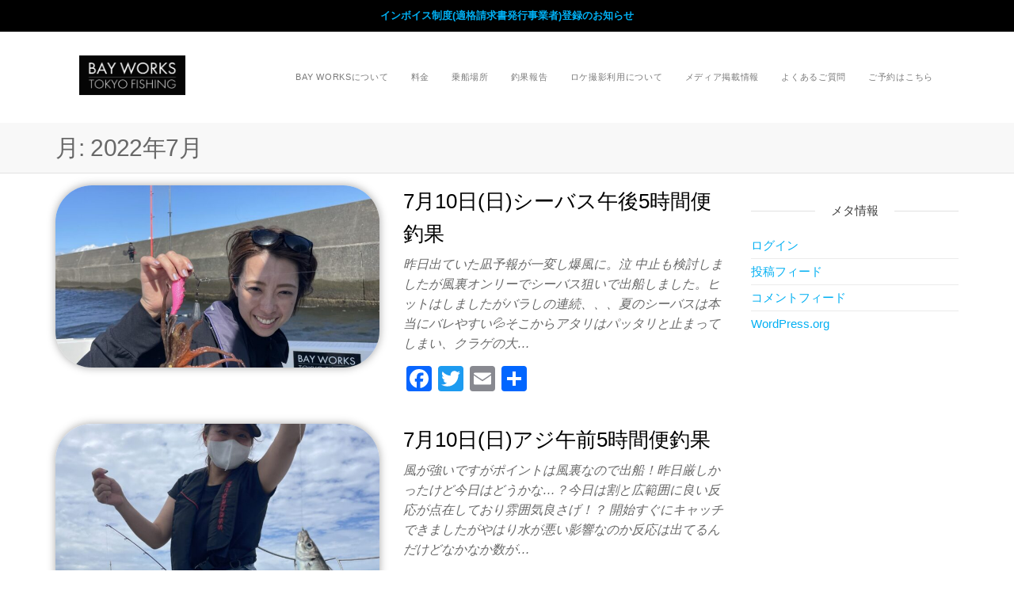

--- FILE ---
content_type: text/html; charset=UTF-8
request_url: https://bayworks-tokyo.info/2022/07/page/3/
body_size: 24009
content:
<!DOCTYPE html>
<html class="no-js" dir="ltr" lang="ja" prefix="og: https://ogp.me/ns#">
    <head>
		<!-- Google Tag Manager -->
<script>(function(w,d,s,l,i){w[l]=w[l]||[];w[l].push({'gtm.start':
new Date().getTime(),event:'gtm.js'});var f=d.getElementsByTagName(s)[0],
j=d.createElement(s),dl=l!='dataLayer'?'&l='+l:'';j.async=true;j.src=
'https://www.googletagmanager.com/gtm.js?id='+i+dl;f.parentNode.insertBefore(j,f);
})(window,document,'script','dataLayer','GTM-PQTQQD4');</script>
<!-- End Google Tag Manager -->
		<meta http-equiv="content-type" content="text/html; charset=UTF-8" />
        <meta http-equiv="X-UA-Compatible" content="IE=edge">
        <meta name="viewport" content="width=device-width, initial-scale=1">
        <title>7月, 2022 | BAY WORKS TOKYO FISHING 公式サイト - Part 3</title>

		<!-- All in One SEO 4.4.7.1 - aioseo.com -->
		<meta name="robots" content="noindex, nofollow, max-snippet:-1, max-image-preview:large, max-video-preview:-1" />
		<meta name="google-site-verification" content="8shXZhdI3Ct0rxlyMhfkdEkPdbLS0T0TuokzA-D4KCY" />
		<link rel="canonical" href="https://bayworks-tokyo.info/2022/07/page/3/" />
		<link rel="prev" href="https://bayworks-tokyo.info/2022/07/page/2/" />
		<meta name="generator" content="All in One SEO (AIOSEO) 4.4.7.1" />
		<meta name="google" content="nositelinkssearchbox" />
		<script type="application/ld+json" class="aioseo-schema">
			{"@context":"https:\/\/schema.org","@graph":[{"@type":"BreadcrumbList","@id":"https:\/\/bayworks-tokyo.info\/2022\/07\/page\/3\/#breadcrumblist","itemListElement":[{"@type":"ListItem","@id":"https:\/\/bayworks-tokyo.info\/#listItem","position":1,"item":{"@type":"WebPage","@id":"https:\/\/bayworks-tokyo.info\/","name":"\u5bb6","description":"\u6771\u4eac\u6e7e\u3010\u30dc\u30fc\u30c8\u30b7\u30fc\u30d0\u30b9\u30fb\u9752\u7269\u3011 \uff5c\u9685\u7530\u5ddd\uff08\u6d45\u8349\u30fb\u52dd\u3069\u304d\uff09.\u8352\u5ddd\uff08\u9e7f\u6d5c\u6a4b\uff09\u3088\u308a\u8cb8\u5207\u51fa\u8239\uff5c\u8239\u91e3\u308a\u521d\u5fc3\u8005\u304b\u3089\u30d9\u30c6\u30e9\u30f3\u30a2\u30f3\u30b0\u30e9\u30fc\u307e\u3067\u30d5\u30eb\u30b5\u30dd\u30fc\u30c8","url":"https:\/\/bayworks-tokyo.info\/"},"nextItem":"https:\/\/bayworks-tokyo.info\/2022\/#listItem"},{"@type":"ListItem","@id":"https:\/\/bayworks-tokyo.info\/2022\/#listItem","position":2,"item":{"@type":"WebPage","@id":"https:\/\/bayworks-tokyo.info\/2022\/","name":"2022","url":"https:\/\/bayworks-tokyo.info\/2022\/"},"nextItem":"https:\/\/bayworks-tokyo.info\/2022\/07\/#listItem","previousItem":"https:\/\/bayworks-tokyo.info\/#listItem"},{"@type":"ListItem","@id":"https:\/\/bayworks-tokyo.info\/2022\/07\/#listItem","position":3,"item":{"@type":"WebPage","@id":"https:\/\/bayworks-tokyo.info\/2022\/07\/","name":"7\u6708, 2022","url":"https:\/\/bayworks-tokyo.info\/2022\/07\/"},"previousItem":"https:\/\/bayworks-tokyo.info\/2022\/#listItem"}]},{"@type":"CollectionPage","@id":"https:\/\/bayworks-tokyo.info\/2022\/07\/page\/3\/#collectionpage","url":"https:\/\/bayworks-tokyo.info\/2022\/07\/page\/3\/","name":"7\u6708, 2022 | BAY WORKS TOKYO FISHING \u516c\u5f0f\u30b5\u30a4\u30c8 - Part 3","inLanguage":"ja","isPartOf":{"@id":"https:\/\/bayworks-tokyo.info\/#website"},"breadcrumb":{"@id":"https:\/\/bayworks-tokyo.info\/2022\/07\/page\/3\/#breadcrumblist"}},{"@type":"Organization","@id":"https:\/\/bayworks-tokyo.info\/#organization","name":"BAY WORKS TOKYO FISHING \u516c\u5f0f\u30b5\u30a4\u30c8","url":"https:\/\/bayworks-tokyo.info\/","logo":{"@type":"ImageObject","url":"https:\/\/bayworks-tokyo.info\/wp-content\/uploads\/2021\/11\/BayworksTokyoFishing.png","@id":"https:\/\/bayworks-tokyo.info\/2022\/07\/page\/3\/#organizationLogo","width":1920,"height":709},"image":{"@id":"https:\/\/bayworks-tokyo.info\/#organizationLogo"}},{"@type":"WebSite","@id":"https:\/\/bayworks-tokyo.info\/#website","url":"https:\/\/bayworks-tokyo.info\/","name":"BAY WORKS TOKYO FISHING \u516c\u5f0f\u30b5\u30a4\u30c8","description":"\u6771\u4eac\u6e7e\u3010\u30dc\u30fc\u30c8\u30b7\u30fc\u30d0\u30b9\u30fb\u9752\u7269\u3011 \uff5c\u9685\u7530\u5ddd\uff08\u6d45\u8349\u30fb\u52dd\u3069\u304d\uff09.\u8352\u5ddd\uff08\u9e7f\u6d5c\u6a4b\uff09\u3088\u308a\u8cb8\u5207\u51fa\u8239\uff5c\u8239\u91e3\u308a\u521d\u5fc3\u8005\u304b\u3089\u30d9\u30c6\u30e9\u30f3\u30a2\u30f3\u30b0\u30e9\u30fc\u307e\u3067\u30d5\u30eb\u30b5\u30dd\u30fc\u30c8","inLanguage":"ja","publisher":{"@id":"https:\/\/bayworks-tokyo.info\/#organization"}}]}
		</script>
		<!-- All in One SEO -->

<link rel='dns-prefetch' href='//static.addtoany.com' />
<link rel='dns-prefetch' href='//www.googletagmanager.com' />
<link rel='dns-prefetch' href='//s.w.org' />
<link href='https://fonts.gstatic.com' crossorigin rel='preconnect' />
<link rel="alternate" type="application/rss+xml" title="BAY WORKS TOKYO FISHING 公式サイト &raquo; フィード" href="https://bayworks-tokyo.info/feed/" />
<link rel="alternate" type="application/rss+xml" title="BAY WORKS TOKYO FISHING 公式サイト &raquo; コメントフィード" href="https://bayworks-tokyo.info/comments/feed/" />
<script type="text/javascript">
window._wpemojiSettings = {"baseUrl":"https:\/\/s.w.org\/images\/core\/emoji\/13.1.0\/72x72\/","ext":".png","svgUrl":"https:\/\/s.w.org\/images\/core\/emoji\/13.1.0\/svg\/","svgExt":".svg","source":{"concatemoji":"https:\/\/bayworks-tokyo.info\/wp-includes\/js\/wp-emoji-release.min.js?ver=5.9.12"}};
/*! This file is auto-generated */
!function(e,a,t){var n,r,o,i=a.createElement("canvas"),p=i.getContext&&i.getContext("2d");function s(e,t){var a=String.fromCharCode;p.clearRect(0,0,i.width,i.height),p.fillText(a.apply(this,e),0,0);e=i.toDataURL();return p.clearRect(0,0,i.width,i.height),p.fillText(a.apply(this,t),0,0),e===i.toDataURL()}function c(e){var t=a.createElement("script");t.src=e,t.defer=t.type="text/javascript",a.getElementsByTagName("head")[0].appendChild(t)}for(o=Array("flag","emoji"),t.supports={everything:!0,everythingExceptFlag:!0},r=0;r<o.length;r++)t.supports[o[r]]=function(e){if(!p||!p.fillText)return!1;switch(p.textBaseline="top",p.font="600 32px Arial",e){case"flag":return s([127987,65039,8205,9895,65039],[127987,65039,8203,9895,65039])?!1:!s([55356,56826,55356,56819],[55356,56826,8203,55356,56819])&&!s([55356,57332,56128,56423,56128,56418,56128,56421,56128,56430,56128,56423,56128,56447],[55356,57332,8203,56128,56423,8203,56128,56418,8203,56128,56421,8203,56128,56430,8203,56128,56423,8203,56128,56447]);case"emoji":return!s([10084,65039,8205,55357,56613],[10084,65039,8203,55357,56613])}return!1}(o[r]),t.supports.everything=t.supports.everything&&t.supports[o[r]],"flag"!==o[r]&&(t.supports.everythingExceptFlag=t.supports.everythingExceptFlag&&t.supports[o[r]]);t.supports.everythingExceptFlag=t.supports.everythingExceptFlag&&!t.supports.flag,t.DOMReady=!1,t.readyCallback=function(){t.DOMReady=!0},t.supports.everything||(n=function(){t.readyCallback()},a.addEventListener?(a.addEventListener("DOMContentLoaded",n,!1),e.addEventListener("load",n,!1)):(e.attachEvent("onload",n),a.attachEvent("onreadystatechange",function(){"complete"===a.readyState&&t.readyCallback()})),(n=t.source||{}).concatemoji?c(n.concatemoji):n.wpemoji&&n.twemoji&&(c(n.twemoji),c(n.wpemoji)))}(window,document,window._wpemojiSettings);
</script>
<style type="text/css">
img.wp-smiley,
img.emoji {
	display: inline !important;
	border: none !important;
	box-shadow: none !important;
	height: 1em !important;
	width: 1em !important;
	margin: 0 0.07em !important;
	vertical-align: -0.1em !important;
	background: none !important;
	padding: 0 !important;
}
</style>
	<link rel='stylesheet' id='sbi_styles-css'  href='https://bayworks-tokyo.info/wp-content/plugins/instagram-feed/css/sbi-styles.min.css?ver=6.9.1' type='text/css' media='all' />
<link rel='stylesheet' id='wp-block-library-css'  href='https://bayworks-tokyo.info/wp-includes/css/dist/block-library/style.min.css?ver=5.9.12' type='text/css' media='all' />
<style id='global-styles-inline-css' type='text/css'>
body{--wp--preset--color--black: #000000;--wp--preset--color--cyan-bluish-gray: #abb8c3;--wp--preset--color--white: #ffffff;--wp--preset--color--pale-pink: #f78da7;--wp--preset--color--vivid-red: #cf2e2e;--wp--preset--color--luminous-vivid-orange: #ff6900;--wp--preset--color--luminous-vivid-amber: #fcb900;--wp--preset--color--light-green-cyan: #7bdcb5;--wp--preset--color--vivid-green-cyan: #00d084;--wp--preset--color--pale-cyan-blue: #8ed1fc;--wp--preset--color--vivid-cyan-blue: #0693e3;--wp--preset--color--vivid-purple: #9b51e0;--wp--preset--gradient--vivid-cyan-blue-to-vivid-purple: linear-gradient(135deg,rgba(6,147,227,1) 0%,rgb(155,81,224) 100%);--wp--preset--gradient--light-green-cyan-to-vivid-green-cyan: linear-gradient(135deg,rgb(122,220,180) 0%,rgb(0,208,130) 100%);--wp--preset--gradient--luminous-vivid-amber-to-luminous-vivid-orange: linear-gradient(135deg,rgba(252,185,0,1) 0%,rgba(255,105,0,1) 100%);--wp--preset--gradient--luminous-vivid-orange-to-vivid-red: linear-gradient(135deg,rgba(255,105,0,1) 0%,rgb(207,46,46) 100%);--wp--preset--gradient--very-light-gray-to-cyan-bluish-gray: linear-gradient(135deg,rgb(238,238,238) 0%,rgb(169,184,195) 100%);--wp--preset--gradient--cool-to-warm-spectrum: linear-gradient(135deg,rgb(74,234,220) 0%,rgb(151,120,209) 20%,rgb(207,42,186) 40%,rgb(238,44,130) 60%,rgb(251,105,98) 80%,rgb(254,248,76) 100%);--wp--preset--gradient--blush-light-purple: linear-gradient(135deg,rgb(255,206,236) 0%,rgb(152,150,240) 100%);--wp--preset--gradient--blush-bordeaux: linear-gradient(135deg,rgb(254,205,165) 0%,rgb(254,45,45) 50%,rgb(107,0,62) 100%);--wp--preset--gradient--luminous-dusk: linear-gradient(135deg,rgb(255,203,112) 0%,rgb(199,81,192) 50%,rgb(65,88,208) 100%);--wp--preset--gradient--pale-ocean: linear-gradient(135deg,rgb(255,245,203) 0%,rgb(182,227,212) 50%,rgb(51,167,181) 100%);--wp--preset--gradient--electric-grass: linear-gradient(135deg,rgb(202,248,128) 0%,rgb(113,206,126) 100%);--wp--preset--gradient--midnight: linear-gradient(135deg,rgb(2,3,129) 0%,rgb(40,116,252) 100%);--wp--preset--duotone--dark-grayscale: url('#wp-duotone-dark-grayscale');--wp--preset--duotone--grayscale: url('#wp-duotone-grayscale');--wp--preset--duotone--purple-yellow: url('#wp-duotone-purple-yellow');--wp--preset--duotone--blue-red: url('#wp-duotone-blue-red');--wp--preset--duotone--midnight: url('#wp-duotone-midnight');--wp--preset--duotone--magenta-yellow: url('#wp-duotone-magenta-yellow');--wp--preset--duotone--purple-green: url('#wp-duotone-purple-green');--wp--preset--duotone--blue-orange: url('#wp-duotone-blue-orange');--wp--preset--font-size--small: 13px;--wp--preset--font-size--medium: 20px;--wp--preset--font-size--large: 36px;--wp--preset--font-size--x-large: 42px;}.has-black-color{color: var(--wp--preset--color--black) !important;}.has-cyan-bluish-gray-color{color: var(--wp--preset--color--cyan-bluish-gray) !important;}.has-white-color{color: var(--wp--preset--color--white) !important;}.has-pale-pink-color{color: var(--wp--preset--color--pale-pink) !important;}.has-vivid-red-color{color: var(--wp--preset--color--vivid-red) !important;}.has-luminous-vivid-orange-color{color: var(--wp--preset--color--luminous-vivid-orange) !important;}.has-luminous-vivid-amber-color{color: var(--wp--preset--color--luminous-vivid-amber) !important;}.has-light-green-cyan-color{color: var(--wp--preset--color--light-green-cyan) !important;}.has-vivid-green-cyan-color{color: var(--wp--preset--color--vivid-green-cyan) !important;}.has-pale-cyan-blue-color{color: var(--wp--preset--color--pale-cyan-blue) !important;}.has-vivid-cyan-blue-color{color: var(--wp--preset--color--vivid-cyan-blue) !important;}.has-vivid-purple-color{color: var(--wp--preset--color--vivid-purple) !important;}.has-black-background-color{background-color: var(--wp--preset--color--black) !important;}.has-cyan-bluish-gray-background-color{background-color: var(--wp--preset--color--cyan-bluish-gray) !important;}.has-white-background-color{background-color: var(--wp--preset--color--white) !important;}.has-pale-pink-background-color{background-color: var(--wp--preset--color--pale-pink) !important;}.has-vivid-red-background-color{background-color: var(--wp--preset--color--vivid-red) !important;}.has-luminous-vivid-orange-background-color{background-color: var(--wp--preset--color--luminous-vivid-orange) !important;}.has-luminous-vivid-amber-background-color{background-color: var(--wp--preset--color--luminous-vivid-amber) !important;}.has-light-green-cyan-background-color{background-color: var(--wp--preset--color--light-green-cyan) !important;}.has-vivid-green-cyan-background-color{background-color: var(--wp--preset--color--vivid-green-cyan) !important;}.has-pale-cyan-blue-background-color{background-color: var(--wp--preset--color--pale-cyan-blue) !important;}.has-vivid-cyan-blue-background-color{background-color: var(--wp--preset--color--vivid-cyan-blue) !important;}.has-vivid-purple-background-color{background-color: var(--wp--preset--color--vivid-purple) !important;}.has-black-border-color{border-color: var(--wp--preset--color--black) !important;}.has-cyan-bluish-gray-border-color{border-color: var(--wp--preset--color--cyan-bluish-gray) !important;}.has-white-border-color{border-color: var(--wp--preset--color--white) !important;}.has-pale-pink-border-color{border-color: var(--wp--preset--color--pale-pink) !important;}.has-vivid-red-border-color{border-color: var(--wp--preset--color--vivid-red) !important;}.has-luminous-vivid-orange-border-color{border-color: var(--wp--preset--color--luminous-vivid-orange) !important;}.has-luminous-vivid-amber-border-color{border-color: var(--wp--preset--color--luminous-vivid-amber) !important;}.has-light-green-cyan-border-color{border-color: var(--wp--preset--color--light-green-cyan) !important;}.has-vivid-green-cyan-border-color{border-color: var(--wp--preset--color--vivid-green-cyan) !important;}.has-pale-cyan-blue-border-color{border-color: var(--wp--preset--color--pale-cyan-blue) !important;}.has-vivid-cyan-blue-border-color{border-color: var(--wp--preset--color--vivid-cyan-blue) !important;}.has-vivid-purple-border-color{border-color: var(--wp--preset--color--vivid-purple) !important;}.has-vivid-cyan-blue-to-vivid-purple-gradient-background{background: var(--wp--preset--gradient--vivid-cyan-blue-to-vivid-purple) !important;}.has-light-green-cyan-to-vivid-green-cyan-gradient-background{background: var(--wp--preset--gradient--light-green-cyan-to-vivid-green-cyan) !important;}.has-luminous-vivid-amber-to-luminous-vivid-orange-gradient-background{background: var(--wp--preset--gradient--luminous-vivid-amber-to-luminous-vivid-orange) !important;}.has-luminous-vivid-orange-to-vivid-red-gradient-background{background: var(--wp--preset--gradient--luminous-vivid-orange-to-vivid-red) !important;}.has-very-light-gray-to-cyan-bluish-gray-gradient-background{background: var(--wp--preset--gradient--very-light-gray-to-cyan-bluish-gray) !important;}.has-cool-to-warm-spectrum-gradient-background{background: var(--wp--preset--gradient--cool-to-warm-spectrum) !important;}.has-blush-light-purple-gradient-background{background: var(--wp--preset--gradient--blush-light-purple) !important;}.has-blush-bordeaux-gradient-background{background: var(--wp--preset--gradient--blush-bordeaux) !important;}.has-luminous-dusk-gradient-background{background: var(--wp--preset--gradient--luminous-dusk) !important;}.has-pale-ocean-gradient-background{background: var(--wp--preset--gradient--pale-ocean) !important;}.has-electric-grass-gradient-background{background: var(--wp--preset--gradient--electric-grass) !important;}.has-midnight-gradient-background{background: var(--wp--preset--gradient--midnight) !important;}.has-small-font-size{font-size: var(--wp--preset--font-size--small) !important;}.has-medium-font-size{font-size: var(--wp--preset--font-size--medium) !important;}.has-large-font-size{font-size: var(--wp--preset--font-size--large) !important;}.has-x-large-font-size{font-size: var(--wp--preset--font-size--x-large) !important;}
</style>
<link rel='stylesheet' id='font-awesome-css'  href='https://bayworks-tokyo.info/wp-content/plugins/elementor/assets/lib/font-awesome/css/font-awesome.min.css?ver=4.7.0' type='text/css' media='all' />
<link rel='stylesheet' id='arconix-shortcodes-css'  href='https://bayworks-tokyo.info/wp-content/plugins/arconix-shortcodes/includes/css/arconix-shortcodes.min.css?ver=2.1.9' type='text/css' media='all' />
<link rel='stylesheet' id='contact-form-7-css'  href='https://bayworks-tokyo.info/wp-content/plugins/contact-form-7/includes/css/styles.css?ver=5.5.4' type='text/css' media='all' />
<link rel='stylesheet' id='futurio-extra-css'  href='https://bayworks-tokyo.info/wp-content/plugins/futurio-extra/css/style.css?ver=1.8.4' type='text/css' media='all' />
<link rel='stylesheet' id='hfe-widgets-style-css'  href='https://bayworks-tokyo.info/wp-content/plugins/header-footer-elementor/inc/widgets-css/frontend.css?ver=1.6.16' type='text/css' media='all' />
<link rel='stylesheet' id='pafe-extension-style-free-css'  href='https://bayworks-tokyo.info/wp-content/plugins/piotnet-addons-for-elementor/assets/css/minify/extension.min.css?ver=2.4.34' type='text/css' media='all' />
<link rel='stylesheet' id='whats-new-style-css'  href='https://bayworks-tokyo.info/wp-content/plugins/whats-new-genarator/whats-new.css?ver=2.0.2' type='text/css' media='all' />
<link rel='stylesheet' id='hfe-style-css'  href='https://bayworks-tokyo.info/wp-content/plugins/header-footer-elementor/assets/css/header-footer-elementor.css?ver=1.6.16' type='text/css' media='all' />
<link rel='stylesheet' id='elementor-icons-css'  href='https://bayworks-tokyo.info/wp-content/plugins/elementor/assets/lib/eicons/css/elementor-icons.min.css?ver=5.15.0' type='text/css' media='all' />
<link rel='stylesheet' id='elementor-frontend-css'  href='https://bayworks-tokyo.info/wp-content/plugins/elementor/assets/css/frontend-lite.min.css?ver=3.6.0' type='text/css' media='all' />
<style id='elementor-frontend-inline-css' type='text/css'>
.elementor-kit-7213{--e-global-color-primary:#6EC1E4;--e-global-color-secondary:#54595F;--e-global-color-text:#7A7A7A;--e-global-color-accent:#61CE70;--e-global-typography-primary-font-family:"Arial";--e-global-typography-primary-font-weight:bold;--e-global-typography-secondary-font-family:"Arial";--e-global-typography-text-font-family:"Arial";--e-global-typography-accent-font-family:"Arial";--e-global-typography-accent-font-weight:bold;font-family:"Arial", Sans-serif;}.elementor-kit-7213 a{font-family:"Arial", Sans-serif;}.elementor-kit-7213 a:hover{font-family:"Arial", Sans-serif;}.elementor-kit-7213 h1{font-family:"Arial", Sans-serif;}.elementor-kit-7213 h2{font-family:"Arial", Sans-serif;}.elementor-kit-7213 h3{font-family:"Arial", Sans-serif;}.elementor-kit-7213 h4{font-family:"Arial", Sans-serif;}.elementor-kit-7213 h5{font-family:"Arial", Sans-serif;}.elementor-kit-7213 h6{font-family:"Arial", Sans-serif;}.elementor-section.elementor-section-boxed > .elementor-container{max-width:1140px;}.e-container{--container-max-width:1140px;}.elementor-widget:not(:last-child){margin-bottom:10px;}.elementor-element{--widgets-spacing:10px;}{}h1.entry-title{display:var(--page-title-display);}@media(max-width:1024px){.elementor-section.elementor-section-boxed > .elementor-container{max-width:1024px;}.e-container{--container-max-width:1024px;}}@media(max-width:767px){.elementor-section.elementor-section-boxed > .elementor-container{max-width:760px;}.e-container{--container-max-width:760px;}}
.elementor-8385 .elementor-element.elementor-element-fcc2c03{padding:0px 0px 0px 0px;}@media(min-width:768px){.elementor-8385 .elementor-element.elementor-element-d44c264{width:100%;}}
.elementor-8388 .elementor-element.elementor-element-4c060b97:not(.elementor-motion-effects-element-type-background), .elementor-8388 .elementor-element.elementor-element-4c060b97 > .elementor-motion-effects-container > .elementor-motion-effects-layer{background-image:url("http://bayworks-tokyo.info/wp-content/uploads/2021/11/StockSnap_21WIB1SIX2.jpg");background-position:center center;background-size:cover;}.elementor-8388 .elementor-element.elementor-element-4c060b97 > .elementor-background-overlay{background-color:#001035;opacity:0.6;transition:background 0.3s, border-radius 0.3s, opacity 0.3s;}.elementor-8388 .elementor-element.elementor-element-4c060b97{transition:background 0.3s, border 0.3s, border-radius 0.3s, box-shadow 0.3s;padding:40px 0px 20px 0px;}.elementor-8388 .elementor-element.elementor-element-13a17e77 .hfe-site-logo-container, .elementor-8388 .elementor-element.elementor-element-13a17e77 .hfe-caption-width figcaption{text-align:left;}.elementor-8388 .elementor-element.elementor-element-13a17e77 .hfe-site-logo .hfe-site-logo-container img{width:9%;}.elementor-8388 .elementor-element.elementor-element-13a17e77 .hfe-site-logo-container .hfe-site-logo-img{border-style:none;}.elementor-8388 .elementor-element.elementor-element-13a17e77 .widget-image-caption{margin-top:0px;margin-bottom:0px;}.elementor-8388 .elementor-element.elementor-element-21a6616 .elementor-icon-list-items:not(.elementor-inline-items) .elementor-icon-list-item:not(:last-child){padding-bottom:calc(5px/2);}.elementor-8388 .elementor-element.elementor-element-21a6616 .elementor-icon-list-items:not(.elementor-inline-items) .elementor-icon-list-item:not(:first-child){margin-top:calc(5px/2);}.elementor-8388 .elementor-element.elementor-element-21a6616 .elementor-icon-list-items.elementor-inline-items .elementor-icon-list-item{margin-right:calc(5px/2);margin-left:calc(5px/2);}.elementor-8388 .elementor-element.elementor-element-21a6616 .elementor-icon-list-items.elementor-inline-items{margin-right:calc(-5px/2);margin-left:calc(-5px/2);}body.rtl .elementor-8388 .elementor-element.elementor-element-21a6616 .elementor-icon-list-items.elementor-inline-items .elementor-icon-list-item:after{left:calc(-5px/2);}body:not(.rtl) .elementor-8388 .elementor-element.elementor-element-21a6616 .elementor-icon-list-items.elementor-inline-items .elementor-icon-list-item:after{right:calc(-5px/2);}.elementor-8388 .elementor-element.elementor-element-21a6616{--e-icon-list-icon-size:0px;}.elementor-8388 .elementor-element.elementor-element-21a6616 .elementor-icon-list-text{color:rgba(255,255,255,0.5);padding-left:0px;}.elementor-8388 .elementor-element.elementor-element-21a6616 .elementor-icon-list-item > .elementor-icon-list-text, .elementor-8388 .elementor-element.elementor-element-21a6616 .elementor-icon-list-item > a{font-size:14px;font-weight:300;}.elementor-8388 .elementor-element.elementor-element-509a286:not(.elementor-motion-effects-element-type-background), .elementor-8388 .elementor-element.elementor-element-509a286 > .elementor-motion-effects-container > .elementor-motion-effects-layer{background-color:#000000;}.elementor-8388 .elementor-element.elementor-element-509a286{transition:background 0.3s, border 0.3s, border-radius 0.3s, box-shadow 0.3s;}.elementor-8388 .elementor-element.elementor-element-509a286 > .elementor-background-overlay{transition:background 0.3s, border-radius 0.3s, opacity 0.3s;}.elementor-8388 .elementor-element.elementor-element-9635b94{columns:1;text-align:center;color:#FFFFFF;font-family:"Arial", Sans-serif;font-size:15px;line-height:20px;}.elementor-8388 .elementor-element.elementor-element-9635b94 > .elementor-widget-container{margin:5px 0px -5px 0px;background-color:#000000;}@media(max-width:1024px){.elementor-8388 .elementor-element.elementor-element-4c060b97{padding:30px 20px 30px 20px;}.elementor-8388 .elementor-element.elementor-element-21a6616 .elementor-icon-list-item > .elementor-icon-list-text, .elementor-8388 .elementor-element.elementor-element-21a6616 .elementor-icon-list-item > a{font-size:13px;}}@media(max-width:767px){.elementor-8388 .elementor-element.elementor-element-4c060b97{padding:30px 20px 30px 20px;}.elementor-8388 .elementor-element.elementor-element-24b6438a > .elementor-element-populated{padding:0px 0px 0px 0px;}.elementor-8388 .elementor-element.elementor-element-65e2c189{width:100%;}.elementor-8388 .elementor-element.elementor-element-13a17e77 .hfe-site-logo-container, .elementor-8388 .elementor-element.elementor-element-13a17e77 .hfe-caption-width figcaption{text-align:left;}.elementor-8388 .elementor-element.elementor-element-13a17e77 .hfe-site-logo .hfe-site-logo-container img{width:26%;}.elementor-8388 .elementor-element.elementor-element-21a6616 .elementor-icon-list-item > .elementor-icon-list-text, .elementor-8388 .elementor-element.elementor-element-21a6616 .elementor-icon-list-item > a{font-size:9px;}.elementor-8388 .elementor-element.elementor-element-9635b94{font-size:10px;line-height:1.5em;}}
</style>
<link rel='stylesheet' id='font-awesome-5-all-css'  href='https://bayworks-tokyo.info/wp-content/plugins/elementor/assets/lib/font-awesome/css/all.min.css?ver=3.6.0' type='text/css' media='all' />
<link rel='stylesheet' id='font-awesome-4-shim-css'  href='https://bayworks-tokyo.info/wp-content/plugins/elementor/assets/lib/font-awesome/css/v4-shims.min.css?ver=3.6.0' type='text/css' media='all' />
<link rel='stylesheet' id='sbistyles-css'  href='https://bayworks-tokyo.info/wp-content/plugins/instagram-feed/css/sbi-styles.min.css?ver=6.9.1' type='text/css' media='all' />
<link rel='stylesheet' id='bootstrap-css'  href='https://bayworks-tokyo.info/wp-content/themes/futurio/css/bootstrap.css?ver=3.3.7' type='text/css' media='all' />
<link rel='stylesheet' id='chld_thm_cfg_parent-css'  href='https://bayworks-tokyo.info/wp-content/themes/futurio/style.css?ver=5.9.12' type='text/css' media='all' />
<link rel='stylesheet' id='futurio-stylesheet-css'  href='https://bayworks-tokyo.info/wp-content/themes/futurio-child/style.css?ver=1.4.1.1637738072' type='text/css' media='all' />
<link rel='stylesheet' id='simcal-qtip-css'  href='https://bayworks-tokyo.info/wp-content/plugins/google-calendar-events/assets/generated/vendor/jquery.qtip.min.css?ver=3.2.4' type='text/css' media='all' />
<link rel='stylesheet' id='simcal-default-calendar-grid-css'  href='https://bayworks-tokyo.info/wp-content/plugins/google-calendar-events/assets/generated/default-calendar-grid.min.css?ver=3.2.4' type='text/css' media='all' />
<link rel='stylesheet' id='simcal-default-calendar-list-css'  href='https://bayworks-tokyo.info/wp-content/plugins/google-calendar-events/assets/generated/default-calendar-list.min.css?ver=3.2.4' type='text/css' media='all' />
<link rel='stylesheet' id='addtoany-css'  href='https://bayworks-tokyo.info/wp-content/plugins/add-to-any/addtoany.min.css?ver=1.16' type='text/css' media='all' />
<link rel='stylesheet' id='kirki-styles-css'  href='https://bayworks-tokyo.info?action=kirki-styles&#038;ver=3.1.9' type='text/css' media='all' />
<link rel='stylesheet' id='elementor-icons-shared-0-css'  href='https://bayworks-tokyo.info/wp-content/plugins/elementor/assets/lib/font-awesome/css/fontawesome.min.css?ver=5.15.3' type='text/css' media='all' />
<link rel='stylesheet' id='elementor-icons-fa-solid-css'  href='https://bayworks-tokyo.info/wp-content/plugins/elementor/assets/lib/font-awesome/css/solid.min.css?ver=5.15.3' type='text/css' media='all' />
<script type='text/javascript' id='addtoany-core-js-before'>
window.a2a_config=window.a2a_config||{};a2a_config.callbacks=[];a2a_config.overlays=[];a2a_config.templates={};a2a_localize = {
	Share: "共有",
	Save: "ブックマーク",
	Subscribe: "購読",
	Email: "メール",
	Bookmark: "ブックマーク",
	ShowAll: "すべて表示する",
	ShowLess: "小さく表示する",
	FindServices: "サービスを探す",
	FindAnyServiceToAddTo: "追加するサービスを今すぐ探す",
	PoweredBy: "Powered by",
	ShareViaEmail: "メールでシェアする",
	SubscribeViaEmail: "メールで購読する",
	BookmarkInYourBrowser: "ブラウザにブックマーク",
	BookmarkInstructions: "このページをブックマークするには、 Ctrl+D または \u2318+D を押下。",
	AddToYourFavorites: "お気に入りに追加",
	SendFromWebOrProgram: "任意のメールアドレスまたはメールプログラムから送信",
	EmailProgram: "メールプログラム",
	More: "詳細&#8230;",
	ThanksForSharing: "共有ありがとうございます !",
	ThanksForFollowing: "フォローありがとうございます !"
};
</script>
<script type='text/javascript' async src='https://static.addtoany.com/menu/page.js' id='addtoany-core-js'></script>
<script type='text/javascript' src='https://bayworks-tokyo.info/wp-includes/js/jquery/jquery.min.js?ver=3.6.0' id='jquery-core-js'></script>
<script type='text/javascript' src='https://bayworks-tokyo.info/wp-includes/js/jquery/jquery-migrate.min.js?ver=3.3.2' id='jquery-migrate-js'></script>
<script type='text/javascript' async src='https://bayworks-tokyo.info/wp-content/plugins/add-to-any/addtoany.min.js?ver=1.1' id='addtoany-jquery-js'></script>
<script type='text/javascript' src='https://bayworks-tokyo.info/wp-content/plugins/piotnet-addons-for-elementor/assets/js/minify/extension.min.js?ver=2.4.34' id='pafe-extension-free-js'></script>
<script type='text/javascript' src='https://bayworks-tokyo.info/wp-content/plugins/elementor/assets/lib/font-awesome/js/v4-shims.min.js?ver=3.6.0' id='font-awesome-4-shim-js'></script>

<!-- Google アナリティクス スニペット (Site Kit が追加) -->
<script type='text/javascript' src='https://www.googletagmanager.com/gtag/js?id=UA-118561214-1' id='google_gtagjs-js' async></script>
<script type='text/javascript' id='google_gtagjs-js-after'>
window.dataLayer = window.dataLayer || [];function gtag(){dataLayer.push(arguments);}
gtag('set', 'linker', {"domains":["bayworks-tokyo.info"]} );
gtag("js", new Date());
gtag("set", "developer_id.dZTNiMT", true);
gtag("config", "UA-118561214-1", {"anonymize_ip":true});
gtag("config", "G-4M8RD6ERMP");
</script>

<!-- (ここまで) Google アナリティクス スニペット (Site Kit が追加) -->
<link rel="https://api.w.org/" href="https://bayworks-tokyo.info/wp-json/" /><link rel="EditURI" type="application/rsd+xml" title="RSD" href="https://bayworks-tokyo.info/xmlrpc.php?rsd" />
<link rel="wlwmanifest" type="application/wlwmanifest+xml" href="https://bayworks-tokyo.info/wp-includes/wlwmanifest.xml" /> 
<meta name="generator" content="WordPress 5.9.12" />
<meta name="generator" content="Site Kit by Google 1.110.0" />	<script>document.documentElement.className = document.documentElement.className.replace( 'no-js', 'js' );</script>
	<noscript><style>.lazyload[data-src]{display:none !important;}</style></noscript><style>.lazyload{background-image:none !important;}.lazyload:before{background-image:none !important;}</style>		<style type="text/css" id="futurio-header-css">
								.site-title,
				.site-description {
					position: absolute;
					clip: rect(1px, 1px, 1px, 1px);
				}
				
		</style>
		<link rel="icon" href="https://bayworks-tokyo.info/wp-content/uploads/2021/12/cropped-ファビコン-32x32.png" sizes="32x32" />
<link rel="icon" href="https://bayworks-tokyo.info/wp-content/uploads/2021/12/cropped-ファビコン-192x192.png" sizes="192x192" />
<link rel="apple-touch-icon" href="https://bayworks-tokyo.info/wp-content/uploads/2021/12/cropped-ファビコン-180x180.png" />
<meta name="msapplication-TileImage" content="https://bayworks-tokyo.info/wp-content/uploads/2021/12/cropped-ファビコン-270x270.png" />
    </head>
    <body id="blog" class="archive date paged wp-custom-logo paged-3 date-paged-3 ehf-template-futurio ehf-stylesheet-futurio-child elementor-default elementor-kit-7213">
<script data-cfasync="false">var ewww_webp_supported=false;</script>
		<!-- Google Tag Manager (noscript) -->
<noscript><iframe 
height="0" width="0" style="display:none;visibility:hidden" data-src="https://www.googletagmanager.com/ns.html?id=GTM-PQTQQD4" class="lazyload"></iframe></noscript>
<!-- End Google Tag Manager (noscript) -->
        <a class="skip-link screen-reader-text" href="#site-content">Skip to the content</a><svg xmlns="http://www.w3.org/2000/svg" viewBox="0 0 0 0" width="0" height="0" focusable="false" role="none" style="visibility: hidden; position: absolute; left: -9999px; overflow: hidden;" ><defs><filter id="wp-duotone-dark-grayscale"><feColorMatrix color-interpolation-filters="sRGB" type="matrix" values=" .299 .587 .114 0 0 .299 .587 .114 0 0 .299 .587 .114 0 0 .299 .587 .114 0 0 " /><feComponentTransfer color-interpolation-filters="sRGB" ><feFuncR type="table" tableValues="0 0.49803921568627" /><feFuncG type="table" tableValues="0 0.49803921568627" /><feFuncB type="table" tableValues="0 0.49803921568627" /><feFuncA type="table" tableValues="1 1" /></feComponentTransfer><feComposite in2="SourceGraphic" operator="in" /></filter></defs></svg><svg xmlns="http://www.w3.org/2000/svg" viewBox="0 0 0 0" width="0" height="0" focusable="false" role="none" style="visibility: hidden; position: absolute; left: -9999px; overflow: hidden;" ><defs><filter id="wp-duotone-grayscale"><feColorMatrix color-interpolation-filters="sRGB" type="matrix" values=" .299 .587 .114 0 0 .299 .587 .114 0 0 .299 .587 .114 0 0 .299 .587 .114 0 0 " /><feComponentTransfer color-interpolation-filters="sRGB" ><feFuncR type="table" tableValues="0 1" /><feFuncG type="table" tableValues="0 1" /><feFuncB type="table" tableValues="0 1" /><feFuncA type="table" tableValues="1 1" /></feComponentTransfer><feComposite in2="SourceGraphic" operator="in" /></filter></defs></svg><svg xmlns="http://www.w3.org/2000/svg" viewBox="0 0 0 0" width="0" height="0" focusable="false" role="none" style="visibility: hidden; position: absolute; left: -9999px; overflow: hidden;" ><defs><filter id="wp-duotone-purple-yellow"><feColorMatrix color-interpolation-filters="sRGB" type="matrix" values=" .299 .587 .114 0 0 .299 .587 .114 0 0 .299 .587 .114 0 0 .299 .587 .114 0 0 " /><feComponentTransfer color-interpolation-filters="sRGB" ><feFuncR type="table" tableValues="0.54901960784314 0.98823529411765" /><feFuncG type="table" tableValues="0 1" /><feFuncB type="table" tableValues="0.71764705882353 0.25490196078431" /><feFuncA type="table" tableValues="1 1" /></feComponentTransfer><feComposite in2="SourceGraphic" operator="in" /></filter></defs></svg><svg xmlns="http://www.w3.org/2000/svg" viewBox="0 0 0 0" width="0" height="0" focusable="false" role="none" style="visibility: hidden; position: absolute; left: -9999px; overflow: hidden;" ><defs><filter id="wp-duotone-blue-red"><feColorMatrix color-interpolation-filters="sRGB" type="matrix" values=" .299 .587 .114 0 0 .299 .587 .114 0 0 .299 .587 .114 0 0 .299 .587 .114 0 0 " /><feComponentTransfer color-interpolation-filters="sRGB" ><feFuncR type="table" tableValues="0 1" /><feFuncG type="table" tableValues="0 0.27843137254902" /><feFuncB type="table" tableValues="0.5921568627451 0.27843137254902" /><feFuncA type="table" tableValues="1 1" /></feComponentTransfer><feComposite in2="SourceGraphic" operator="in" /></filter></defs></svg><svg xmlns="http://www.w3.org/2000/svg" viewBox="0 0 0 0" width="0" height="0" focusable="false" role="none" style="visibility: hidden; position: absolute; left: -9999px; overflow: hidden;" ><defs><filter id="wp-duotone-midnight"><feColorMatrix color-interpolation-filters="sRGB" type="matrix" values=" .299 .587 .114 0 0 .299 .587 .114 0 0 .299 .587 .114 0 0 .299 .587 .114 0 0 " /><feComponentTransfer color-interpolation-filters="sRGB" ><feFuncR type="table" tableValues="0 0" /><feFuncG type="table" tableValues="0 0.64705882352941" /><feFuncB type="table" tableValues="0 1" /><feFuncA type="table" tableValues="1 1" /></feComponentTransfer><feComposite in2="SourceGraphic" operator="in" /></filter></defs></svg><svg xmlns="http://www.w3.org/2000/svg" viewBox="0 0 0 0" width="0" height="0" focusable="false" role="none" style="visibility: hidden; position: absolute; left: -9999px; overflow: hidden;" ><defs><filter id="wp-duotone-magenta-yellow"><feColorMatrix color-interpolation-filters="sRGB" type="matrix" values=" .299 .587 .114 0 0 .299 .587 .114 0 0 .299 .587 .114 0 0 .299 .587 .114 0 0 " /><feComponentTransfer color-interpolation-filters="sRGB" ><feFuncR type="table" tableValues="0.78039215686275 1" /><feFuncG type="table" tableValues="0 0.94901960784314" /><feFuncB type="table" tableValues="0.35294117647059 0.47058823529412" /><feFuncA type="table" tableValues="1 1" /></feComponentTransfer><feComposite in2="SourceGraphic" operator="in" /></filter></defs></svg><svg xmlns="http://www.w3.org/2000/svg" viewBox="0 0 0 0" width="0" height="0" focusable="false" role="none" style="visibility: hidden; position: absolute; left: -9999px; overflow: hidden;" ><defs><filter id="wp-duotone-purple-green"><feColorMatrix color-interpolation-filters="sRGB" type="matrix" values=" .299 .587 .114 0 0 .299 .587 .114 0 0 .299 .587 .114 0 0 .299 .587 .114 0 0 " /><feComponentTransfer color-interpolation-filters="sRGB" ><feFuncR type="table" tableValues="0.65098039215686 0.40392156862745" /><feFuncG type="table" tableValues="0 1" /><feFuncB type="table" tableValues="0.44705882352941 0.4" /><feFuncA type="table" tableValues="1 1" /></feComponentTransfer><feComposite in2="SourceGraphic" operator="in" /></filter></defs></svg><svg xmlns="http://www.w3.org/2000/svg" viewBox="0 0 0 0" width="0" height="0" focusable="false" role="none" style="visibility: hidden; position: absolute; left: -9999px; overflow: hidden;" ><defs><filter id="wp-duotone-blue-orange"><feColorMatrix color-interpolation-filters="sRGB" type="matrix" values=" .299 .587 .114 0 0 .299 .587 .114 0 0 .299 .587 .114 0 0 .299 .587 .114 0 0 " /><feComponentTransfer color-interpolation-filters="sRGB" ><feFuncR type="table" tableValues="0.098039215686275 1" /><feFuncG type="table" tableValues="0 0.66274509803922" /><feFuncB type="table" tableValues="0.84705882352941 0.41960784313725" /><feFuncA type="table" tableValues="1 1" /></feComponentTransfer><feComposite in2="SourceGraphic" operator="in" /></filter></defs></svg>                <div class="page-wrap">

		<div data-elementor-type="section" data-elementor-id="8385" class="elementor elementor-8385">
									<section class="elementor-section elementor-top-section elementor-element elementor-element-fcc2c03 elementor-section-full_width elementor-section-height-default elementor-section-height-default" data-id="fcc2c03" data-element_type="section">
						<div class="elementor-container elementor-column-gap-no">
					<div class="elementor-column elementor-col-100 elementor-top-column elementor-element elementor-element-d44c264" data-id="d44c264" data-element_type="column">
			<div class="elementor-widget-wrap elementor-element-populated">
								<div class="elementor-element elementor-element-46d3c2d elementor-widget elementor-widget-shortcode" data-id="46d3c2d" data-element_type="widget" data-widget_type="shortcode.default">
				<div class="elementor-widget-container">
			<style id="elementor-post-7465">.elementor-7465 .elementor-element.elementor-element-e2fb839:not(.elementor-motion-effects-element-type-background), .elementor-7465 .elementor-element.elementor-element-e2fb839 > .elementor-motion-effects-container > .elementor-motion-effects-layer{background-color:#000000;}.elementor-7465 .elementor-element.elementor-element-e2fb839{transition:background 0.3s, border 0.3s, border-radius 0.3s, box-shadow 0.3s;margin-top:0px;margin-bottom:0px;}.elementor-7465 .elementor-element.elementor-element-e2fb839 > .elementor-background-overlay{transition:background 0.3s, border-radius 0.3s, opacity 0.3s;}.elementor-7465 .elementor-element.elementor-element-9cb224f{margin-top:-20px;margin-bottom:-30px;padding:0px 0px 0px 0px;}.elementor-7465 .elementor-element.elementor-element-d4f509e{text-align:center;color:#FFFFFF;font-size:13px;text-shadow:0px 0px 0px rgba(0,0,0,0.3);}.elementor-7465 .elementor-element.elementor-element-d4f509e > .elementor-widget-container{margin:0px 0px 0px 0px;}.elementor-7465 .elementor-element.elementor-element-4b3d63d:not(.elementor-motion-effects-element-type-background), .elementor-7465 .elementor-element.elementor-element-4b3d63d > .elementor-motion-effects-container > .elementor-motion-effects-layer{background-color:#FFFFFF;}.elementor-7465 .elementor-element.elementor-element-4b3d63d > .elementor-background-overlay{opacity:0.6;transition:background 0.3s, border-radius 0.3s, opacity 0.3s;}.elementor-7465 .elementor-element.elementor-element-4b3d63d{transition:background 0.3s, border 0.3s, border-radius 0.3s, box-shadow 0.3s;margin-top:0px;margin-bottom:0px;padding:0px 0px 0px 0px;}.elementor-7465 .elementor-element.elementor-element-765f5aa{margin-top:-30px;margin-bottom:-30px;}.elementor-7465 .elementor-element.elementor-element-c91e664 .hfe-site-logo-container, .elementor-7465 .elementor-element.elementor-element-c91e664 .hfe-caption-width figcaption{text-align:left;}.elementor-7465 .elementor-element.elementor-element-c91e664 .hfe-site-logo .hfe-site-logo-container img{width:80%;}.elementor-7465 .elementor-element.elementor-element-c91e664 .hfe-site-logo-container .hfe-site-logo-img{border-style:none;}.elementor-7465 .elementor-element.elementor-element-c91e664 .hfe-site-logo img{opacity:1;}.elementor-7465 .elementor-element.elementor-element-c91e664 .widget-image-caption{margin-top:0px;margin-bottom:0px;}.elementor-7465 .elementor-element.elementor-element-e9da21e .hfe-nav-menu__toggle{margin-left:auto;}.elementor-7465 .elementor-element.elementor-element-e9da21e .menu-item a.hfe-menu-item{padding-left:2px;padding-right:2px;}.elementor-7465 .elementor-element.elementor-element-e9da21e .menu-item a.hfe-sub-menu-item{padding-left:calc( 2px + 20px );padding-right:2px;}.elementor-7465 .elementor-element.elementor-element-e9da21e .hfe-nav-menu__layout-vertical .menu-item ul ul a.hfe-sub-menu-item{padding-left:calc( 2px + 40px );padding-right:2px;}.elementor-7465 .elementor-element.elementor-element-e9da21e .hfe-nav-menu__layout-vertical .menu-item ul ul ul a.hfe-sub-menu-item{padding-left:calc( 2px + 60px );padding-right:2px;}.elementor-7465 .elementor-element.elementor-element-e9da21e .hfe-nav-menu__layout-vertical .menu-item ul ul ul ul a.hfe-sub-menu-item{padding-left:calc( 2px + 80px );padding-right:2px;}.elementor-7465 .elementor-element.elementor-element-e9da21e .menu-item a.hfe-menu-item, .elementor-7465 .elementor-element.elementor-element-e9da21e .menu-item a.hfe-sub-menu-item{padding-top:22px;padding-bottom:22px;}body:not(.rtl) .elementor-7465 .elementor-element.elementor-element-e9da21e .hfe-nav-menu__layout-horizontal .hfe-nav-menu > li.menu-item:not(:last-child){margin-right:24px;}body.rtl .elementor-7465 .elementor-element.elementor-element-e9da21e .hfe-nav-menu__layout-horizontal .hfe-nav-menu > li.menu-item:not(:last-child){margin-left:24px;}.elementor-7465 .elementor-element.elementor-element-e9da21e nav:not(.hfe-nav-menu__layout-horizontal) .hfe-nav-menu > li.menu-item:not(:last-child){margin-bottom:24px;}body:not(.rtl) .elementor-7465 .elementor-element.elementor-element-e9da21e .hfe-nav-menu__layout-horizontal .hfe-nav-menu > li.menu-item{margin-bottom:0px;}.elementor-7465 .elementor-element.elementor-element-e9da21e a.hfe-menu-item, .elementor-7465 .elementor-element.elementor-element-e9da21e a.hfe-sub-menu-item{font-family:"Arial", Sans-serif;font-size:11px;letter-spacing:0.7px;}.elementor-7465 .elementor-element.elementor-element-e9da21e .menu-item a.hfe-menu-item, .elementor-7465 .elementor-element.elementor-element-e9da21e .sub-menu a.hfe-sub-menu-item{color:var( --e-global-color-text );}.elementor-7465 .elementor-element.elementor-element-e9da21e .sub-menu,
								.elementor-7465 .elementor-element.elementor-element-e9da21e nav.hfe-dropdown,
								.elementor-7465 .elementor-element.elementor-element-e9da21e nav.hfe-dropdown-expandible,
								.elementor-7465 .elementor-element.elementor-element-e9da21e nav.hfe-dropdown .menu-item a.hfe-menu-item,
								.elementor-7465 .elementor-element.elementor-element-e9da21e nav.hfe-dropdown .menu-item a.hfe-sub-menu-item{background-color:#fff;}.elementor-7465 .elementor-element.elementor-element-e9da21e .sub-menu .menu-item.current-menu-item a.hfe-sub-menu-item.hfe-sub-menu-item-active,
							.elementor-7465 .elementor-element.elementor-element-e9da21e nav.hfe-dropdown .menu-item.current-menu-item a.hfe-menu-item,
							.elementor-7465 .elementor-element.elementor-element-e9da21e nav.hfe-dropdown .menu-item.current-menu-ancestor a.hfe-menu-item,
							.elementor-7465 .elementor-element.elementor-element-e9da21e nav.hfe-dropdown .sub-menu .menu-item.current-menu-item a.hfe-sub-menu-item.hfe-sub-menu-item-active
							{color:#000000;}.elementor-7465 .elementor-element.elementor-element-e9da21e ul.sub-menu{width:202px;}.elementor-7465 .elementor-element.elementor-element-e9da21e .sub-menu a.hfe-sub-menu-item,
						 .elementor-7465 .elementor-element.elementor-element-e9da21e nav.hfe-dropdown li a.hfe-menu-item,
						 .elementor-7465 .elementor-element.elementor-element-e9da21e nav.hfe-dropdown li a.hfe-sub-menu-item,
						 .elementor-7465 .elementor-element.elementor-element-e9da21e nav.hfe-dropdown-expandible li a.hfe-menu-item,
						 .elementor-7465 .elementor-element.elementor-element-e9da21e nav.hfe-dropdown-expandible li a.hfe-sub-menu-item{padding-top:15px;padding-bottom:15px;}.elementor-7465 .elementor-element.elementor-element-e9da21e .sub-menu li.menu-item:not(:last-child),
						.elementor-7465 .elementor-element.elementor-element-e9da21e nav.hfe-dropdown li.menu-item:not(:last-child),
						.elementor-7465 .elementor-element.elementor-element-e9da21e nav.hfe-dropdown-expandible li.menu-item:not(:last-child){border-bottom-style:solid;border-bottom-width:1px;}@media(max-width:1024px){.elementor-7465 .elementor-element.elementor-element-4b3d63d{padding:30px 20px 30px 20px;}body:not(.rtl) .elementor-7465 .elementor-element.elementor-element-e9da21e.hfe-nav-menu__breakpoint-tablet .hfe-nav-menu__layout-horizontal .hfe-nav-menu > li.menu-item:not(:last-child){margin-right:0px;}body .elementor-7465 .elementor-element.elementor-element-e9da21e nav.hfe-nav-menu__layout-vertical .hfe-nav-menu > li.menu-item:not(:last-child){margin-bottom:0px;}}@media(min-width:768px){.elementor-7465 .elementor-element.elementor-element-6e5af36{width:100%;}.elementor-7465 .elementor-element.elementor-element-dffdc71{width:100%;}.elementor-7465 .elementor-element.elementor-element-9b611f3{width:19.999%;}.elementor-7465 .elementor-element.elementor-element-d57ae70{width:80.001%;}}@media(max-width:767px){.elementor-7465 .elementor-element.elementor-element-9cb224f{margin-top:0px;margin-bottom:-25px;}.elementor-7465 .elementor-element.elementor-element-d4f509e{font-size:11px;}.elementor-7465 .elementor-element.elementor-element-4b3d63d{padding:30px 20px 30px 20px;}.elementor-7465 .elementor-element.elementor-element-3906806 > .elementor-element-populated{padding:0px 0px 0px 0px;}.elementor-7465 .elementor-element.elementor-element-765f5aa{margin-top:-20px;margin-bottom:-20px;padding:0px 0px 0px 0px;}.elementor-7465 .elementor-element.elementor-element-9b611f3{width:50%;}.elementor-7465 .elementor-element.elementor-element-c91e664 .hfe-site-logo-container, .elementor-7465 .elementor-element.elementor-element-c91e664 .hfe-caption-width figcaption{text-align:left;}.elementor-7465 .elementor-element.elementor-element-c91e664 .hfe-site-logo .hfe-site-logo-container img{width:256px;}.elementor-7465 .elementor-element.elementor-element-c91e664 .hfe-site-logo img{max-width:56%;border-radius:0px 0px 0px 0px;}.elementor-7465 .elementor-element.elementor-element-d57ae70{width:50%;}.elementor-7465 .elementor-element.elementor-element-d57ae70 > .elementor-widget-wrap > .elementor-widget:not(.elementor-widget__width-auto):not(.elementor-widget__width-initial):not(:last-child):not(.elementor-absolute){margin-bottom:20px;}body:not(.rtl) .elementor-7465 .elementor-element.elementor-element-e9da21e.hfe-nav-menu__breakpoint-mobile .hfe-nav-menu__layout-horizontal .hfe-nav-menu > li.menu-item:not(:last-child){margin-right:0px;}body .elementor-7465 .elementor-element.elementor-element-e9da21e nav.hfe-nav-menu__layout-vertical .hfe-nav-menu > li.menu-item:not(:last-child){margin-bottom:0px;}}</style>		<div class="elementor-shortcode">		<div data-elementor-type="wp-post" data-elementor-id="7465" class="elementor elementor-7465">
									<section class="elementor-section elementor-top-section elementor-element elementor-element-e2fb839 elementor-section-full_width elementor-section-height-default elementor-section-height-default" data-id="e2fb839" data-element_type="section" data-settings="{&quot;background_background&quot;:&quot;classic&quot;}">
						<div class="elementor-container elementor-column-gap-no">
					<div class="elementor-column elementor-col-100 elementor-top-column elementor-element elementor-element-6e5af36" data-id="6e5af36" data-element_type="column">
			<div class="elementor-widget-wrap elementor-element-populated">
								<section class="elementor-section elementor-inner-section elementor-element elementor-element-9cb224f elementor-section-full_width elementor-section-height-default elementor-section-height-default" data-id="9cb224f" data-element_type="section">
						<div class="elementor-container elementor-column-gap-wider">
					<div class="elementor-column elementor-col-100 elementor-inner-column elementor-element elementor-element-dffdc71" data-id="dffdc71" data-element_type="column">
			<div class="elementor-widget-wrap elementor-element-populated">
								<div class="elementor-element elementor-element-d4f509e elementor-widget elementor-widget-text-editor" data-id="d4f509e" data-element_type="widget" data-widget_type="text-editor.default">
				<div class="elementor-widget-container">
			<style>/*! elementor - v3.6.0 - 21-03-2022 */
.elementor-widget-text-editor.elementor-drop-cap-view-stacked .elementor-drop-cap{background-color:#818a91;color:#fff}.elementor-widget-text-editor.elementor-drop-cap-view-framed .elementor-drop-cap{color:#818a91;border:3px solid;background-color:transparent}.elementor-widget-text-editor:not(.elementor-drop-cap-view-default) .elementor-drop-cap{margin-top:8px}.elementor-widget-text-editor:not(.elementor-drop-cap-view-default) .elementor-drop-cap-letter{width:1em;height:1em}.elementor-widget-text-editor .elementor-drop-cap{float:left;text-align:center;line-height:1;font-size:50px}.elementor-widget-text-editor .elementor-drop-cap-letter{display:inline-block}</style>				<p><strong><a href="https://bayworks-tokyo.info/2023/10/%e3%82%a4%e3%83%b3%e3%83%9c%e3%82%a4%e3%82%b9%e5%88%b6%e5%ba%a6%e9%81%a9%e6%a0%bc%e8%ab%8b%e6%b1%82%e6%9b%b8%e7%99%ba%e8%a1%8c%e4%ba%8b%e6%a5%ad%e8%80%85%e7%99%bb%e9%8c%b2%e3%81%ae%e3%81%8a%e7%9f%a5/">インボイス制度(適格請求書発行事業者)登録のお知らせ</a></strong></p>						</div>
				</div>
					</div>
		</div>
							</div>
		</section>
					</div>
		</div>
							</div>
		</section>
				<section class="elementor-section elementor-top-section elementor-element elementor-element-4b3d63d elementor-section-full_width elementor-section-height-default elementor-section-height-default" data-id="4b3d63d" data-element_type="section" data-settings="{&quot;background_background&quot;:&quot;classic&quot;}">
							<div class="elementor-background-overlay"></div>
							<div class="elementor-container elementor-column-gap-wider">
					<div class="elementor-column elementor-col-100 elementor-top-column elementor-element elementor-element-3906806" data-id="3906806" data-element_type="column">
			<div class="elementor-widget-wrap elementor-element-populated">
								<section class="elementor-section elementor-inner-section elementor-element elementor-element-765f5aa elementor-section-boxed elementor-section-height-default elementor-section-height-default" data-id="765f5aa" data-element_type="section">
						<div class="elementor-container elementor-column-gap-wider">
					<div class="elementor-column elementor-col-50 elementor-inner-column elementor-element elementor-element-9b611f3" data-id="9b611f3" data-element_type="column">
			<div class="elementor-widget-wrap elementor-element-populated">
								<div class="elementor-element elementor-element-c91e664 elementor-widget elementor-widget-site-logo" data-id="c91e664" data-element_type="widget" data-settings="{&quot;align&quot;:&quot;left&quot;,&quot;align_mobile&quot;:&quot;left&quot;,&quot;width_mobile&quot;:{&quot;unit&quot;:&quot;px&quot;,&quot;size&quot;:256,&quot;sizes&quot;:[]},&quot;space_mobile&quot;:{&quot;unit&quot;:&quot;%&quot;,&quot;size&quot;:56,&quot;sizes&quot;:[]},&quot;image_border_radius_mobile&quot;:{&quot;unit&quot;:&quot;px&quot;,&quot;top&quot;:&quot;0&quot;,&quot;right&quot;:&quot;0&quot;,&quot;bottom&quot;:&quot;0&quot;,&quot;left&quot;:&quot;0&quot;,&quot;isLinked&quot;:true},&quot;width&quot;:{&quot;unit&quot;:&quot;%&quot;,&quot;size&quot;:80,&quot;sizes&quot;:[]},&quot;width_tablet&quot;:{&quot;unit&quot;:&quot;%&quot;,&quot;size&quot;:&quot;&quot;,&quot;sizes&quot;:[]},&quot;space&quot;:{&quot;unit&quot;:&quot;%&quot;,&quot;size&quot;:&quot;&quot;,&quot;sizes&quot;:[]},&quot;space_tablet&quot;:{&quot;unit&quot;:&quot;%&quot;,&quot;size&quot;:&quot;&quot;,&quot;sizes&quot;:[]},&quot;image_border_radius&quot;:{&quot;unit&quot;:&quot;px&quot;,&quot;top&quot;:&quot;&quot;,&quot;right&quot;:&quot;&quot;,&quot;bottom&quot;:&quot;&quot;,&quot;left&quot;:&quot;&quot;,&quot;isLinked&quot;:true},&quot;image_border_radius_tablet&quot;:{&quot;unit&quot;:&quot;px&quot;,&quot;top&quot;:&quot;&quot;,&quot;right&quot;:&quot;&quot;,&quot;bottom&quot;:&quot;&quot;,&quot;left&quot;:&quot;&quot;,&quot;isLinked&quot;:true},&quot;caption_padding&quot;:{&quot;unit&quot;:&quot;px&quot;,&quot;top&quot;:&quot;&quot;,&quot;right&quot;:&quot;&quot;,&quot;bottom&quot;:&quot;&quot;,&quot;left&quot;:&quot;&quot;,&quot;isLinked&quot;:true},&quot;caption_padding_tablet&quot;:{&quot;unit&quot;:&quot;px&quot;,&quot;top&quot;:&quot;&quot;,&quot;right&quot;:&quot;&quot;,&quot;bottom&quot;:&quot;&quot;,&quot;left&quot;:&quot;&quot;,&quot;isLinked&quot;:true},&quot;caption_padding_mobile&quot;:{&quot;unit&quot;:&quot;px&quot;,&quot;top&quot;:&quot;&quot;,&quot;right&quot;:&quot;&quot;,&quot;bottom&quot;:&quot;&quot;,&quot;left&quot;:&quot;&quot;,&quot;isLinked&quot;:true},&quot;caption_space&quot;:{&quot;unit&quot;:&quot;px&quot;,&quot;size&quot;:0,&quot;sizes&quot;:[]},&quot;caption_space_tablet&quot;:{&quot;unit&quot;:&quot;px&quot;,&quot;size&quot;:&quot;&quot;,&quot;sizes&quot;:[]},&quot;caption_space_mobile&quot;:{&quot;unit&quot;:&quot;px&quot;,&quot;size&quot;:&quot;&quot;,&quot;sizes&quot;:[]}}" data-widget_type="site-logo.default">
				<div class="elementor-widget-container">
					<div class="hfe-site-logo">
													<a data-elementor-open-lightbox=""  class='elementor-clickable' href="https://bayworks-tokyo.info">
							<div class="hfe-site-logo-set">           
				<div class="hfe-site-logo-container">
					<img class="hfe-site-logo-img elementor-animation-"  src="https://bayworks-tokyo.info/wp-content/uploads/2021/11/BayworksTokyoFishing-300x111.png" alt="BayworksTokyoFishing"/>
				</div>
			</div>
							</a>
						</div>  
					</div>
				</div>
					</div>
		</div>
				<div class="elementor-column elementor-col-50 elementor-inner-column elementor-element elementor-element-d57ae70" data-id="d57ae70" data-element_type="column">
			<div class="elementor-widget-wrap elementor-element-populated">
								<div class="elementor-element elementor-element-e9da21e hfe-nav-menu__align-right hfe-submenu-animation-slide_up hfe-submenu-icon-arrow hfe-link-redirect-child hfe-nav-menu__breakpoint-tablet elementor-widget elementor-widget-navigation-menu" data-id="e9da21e" data-element_type="widget" data-settings="{&quot;padding_horizontal_menu_item&quot;:{&quot;unit&quot;:&quot;px&quot;,&quot;size&quot;:2,&quot;sizes&quot;:[]},&quot;padding_vertical_menu_item&quot;:{&quot;unit&quot;:&quot;px&quot;,&quot;size&quot;:22,&quot;sizes&quot;:[]},&quot;menu_space_between&quot;:{&quot;unit&quot;:&quot;px&quot;,&quot;size&quot;:24,&quot;sizes&quot;:[]},&quot;menu_row_space&quot;:{&quot;unit&quot;:&quot;px&quot;,&quot;size&quot;:0,&quot;sizes&quot;:[]},&quot;width_dropdown_item&quot;:{&quot;unit&quot;:&quot;px&quot;,&quot;size&quot;:202,&quot;sizes&quot;:[]},&quot;_animation&quot;:&quot;none&quot;,&quot;padding_horizontal_menu_item_tablet&quot;:{&quot;unit&quot;:&quot;px&quot;,&quot;size&quot;:&quot;&quot;,&quot;sizes&quot;:[]},&quot;padding_horizontal_menu_item_mobile&quot;:{&quot;unit&quot;:&quot;px&quot;,&quot;size&quot;:&quot;&quot;,&quot;sizes&quot;:[]},&quot;padding_vertical_menu_item_tablet&quot;:{&quot;unit&quot;:&quot;px&quot;,&quot;size&quot;:&quot;&quot;,&quot;sizes&quot;:[]},&quot;padding_vertical_menu_item_mobile&quot;:{&quot;unit&quot;:&quot;px&quot;,&quot;size&quot;:&quot;&quot;,&quot;sizes&quot;:[]},&quot;menu_space_between_tablet&quot;:{&quot;unit&quot;:&quot;px&quot;,&quot;size&quot;:&quot;&quot;,&quot;sizes&quot;:[]},&quot;menu_space_between_mobile&quot;:{&quot;unit&quot;:&quot;px&quot;,&quot;size&quot;:&quot;&quot;,&quot;sizes&quot;:[]},&quot;menu_row_space_tablet&quot;:{&quot;unit&quot;:&quot;px&quot;,&quot;size&quot;:&quot;&quot;,&quot;sizes&quot;:[]},&quot;menu_row_space_mobile&quot;:{&quot;unit&quot;:&quot;px&quot;,&quot;size&quot;:&quot;&quot;,&quot;sizes&quot;:[]},&quot;dropdown_border_radius&quot;:{&quot;unit&quot;:&quot;px&quot;,&quot;top&quot;:&quot;&quot;,&quot;right&quot;:&quot;&quot;,&quot;bottom&quot;:&quot;&quot;,&quot;left&quot;:&quot;&quot;,&quot;isLinked&quot;:true},&quot;dropdown_border_radius_tablet&quot;:{&quot;unit&quot;:&quot;px&quot;,&quot;top&quot;:&quot;&quot;,&quot;right&quot;:&quot;&quot;,&quot;bottom&quot;:&quot;&quot;,&quot;left&quot;:&quot;&quot;,&quot;isLinked&quot;:true},&quot;dropdown_border_radius_mobile&quot;:{&quot;unit&quot;:&quot;px&quot;,&quot;top&quot;:&quot;&quot;,&quot;right&quot;:&quot;&quot;,&quot;bottom&quot;:&quot;&quot;,&quot;left&quot;:&quot;&quot;,&quot;isLinked&quot;:true},&quot;width_dropdown_item_tablet&quot;:{&quot;unit&quot;:&quot;px&quot;,&quot;size&quot;:&quot;&quot;,&quot;sizes&quot;:[]},&quot;width_dropdown_item_mobile&quot;:{&quot;unit&quot;:&quot;px&quot;,&quot;size&quot;:&quot;&quot;,&quot;sizes&quot;:[]},&quot;padding_horizontal_dropdown_item&quot;:{&quot;unit&quot;:&quot;px&quot;,&quot;size&quot;:&quot;&quot;,&quot;sizes&quot;:[]},&quot;padding_horizontal_dropdown_item_tablet&quot;:{&quot;unit&quot;:&quot;px&quot;,&quot;size&quot;:&quot;&quot;,&quot;sizes&quot;:[]},&quot;padding_horizontal_dropdown_item_mobile&quot;:{&quot;unit&quot;:&quot;px&quot;,&quot;size&quot;:&quot;&quot;,&quot;sizes&quot;:[]},&quot;padding_vertical_dropdown_item&quot;:{&quot;unit&quot;:&quot;px&quot;,&quot;size&quot;:15,&quot;sizes&quot;:[]},&quot;padding_vertical_dropdown_item_tablet&quot;:{&quot;unit&quot;:&quot;px&quot;,&quot;size&quot;:&quot;&quot;,&quot;sizes&quot;:[]},&quot;padding_vertical_dropdown_item_mobile&quot;:{&quot;unit&quot;:&quot;px&quot;,&quot;size&quot;:&quot;&quot;,&quot;sizes&quot;:[]},&quot;distance_from_menu&quot;:{&quot;unit&quot;:&quot;px&quot;,&quot;size&quot;:&quot;&quot;,&quot;sizes&quot;:[]},&quot;distance_from_menu_tablet&quot;:{&quot;unit&quot;:&quot;px&quot;,&quot;size&quot;:&quot;&quot;,&quot;sizes&quot;:[]},&quot;distance_from_menu_mobile&quot;:{&quot;unit&quot;:&quot;px&quot;,&quot;size&quot;:&quot;&quot;,&quot;sizes&quot;:[]},&quot;toggle_size&quot;:{&quot;unit&quot;:&quot;px&quot;,&quot;size&quot;:&quot;&quot;,&quot;sizes&quot;:[]},&quot;toggle_size_tablet&quot;:{&quot;unit&quot;:&quot;px&quot;,&quot;size&quot;:&quot;&quot;,&quot;sizes&quot;:[]},&quot;toggle_size_mobile&quot;:{&quot;unit&quot;:&quot;px&quot;,&quot;size&quot;:&quot;&quot;,&quot;sizes&quot;:[]},&quot;toggle_border_width&quot;:{&quot;unit&quot;:&quot;px&quot;,&quot;size&quot;:&quot;&quot;,&quot;sizes&quot;:[]},&quot;toggle_border_width_tablet&quot;:{&quot;unit&quot;:&quot;px&quot;,&quot;size&quot;:&quot;&quot;,&quot;sizes&quot;:[]},&quot;toggle_border_width_mobile&quot;:{&quot;unit&quot;:&quot;px&quot;,&quot;size&quot;:&quot;&quot;,&quot;sizes&quot;:[]},&quot;toggle_border_radius&quot;:{&quot;unit&quot;:&quot;px&quot;,&quot;size&quot;:&quot;&quot;,&quot;sizes&quot;:[]},&quot;toggle_border_radius_tablet&quot;:{&quot;unit&quot;:&quot;px&quot;,&quot;size&quot;:&quot;&quot;,&quot;sizes&quot;:[]},&quot;toggle_border_radius_mobile&quot;:{&quot;unit&quot;:&quot;px&quot;,&quot;size&quot;:&quot;&quot;,&quot;sizes&quot;:[]}}" data-widget_type="navigation-menu.default">
				<div class="elementor-widget-container">
						<div class="hfe-nav-menu hfe-layout-horizontal hfe-nav-menu-layout horizontal hfe-pointer__overline hfe-animation__grow" data-layout="horizontal">
				<div role="button" class="hfe-nav-menu__toggle elementor-clickable">
					<span class="screen-reader-text">Menu</span>
					<div class="hfe-nav-menu-icon">
						<i aria-hidden="true"  class="fas fa-align-justify"></i>					</div>
				</div>
				<nav class="hfe-nav-menu__layout-horizontal hfe-nav-menu__submenu-arrow" data-toggle-icon="&lt;i aria-hidden=&quot;true&quot; tabindex=&quot;0&quot; class=&quot;fas fa-align-justify&quot;&gt;&lt;/i&gt;" data-close-icon="&lt;i aria-hidden=&quot;true&quot; tabindex=&quot;0&quot; class=&quot;far fa-window-close&quot;&gt;&lt;/i&gt;" data-full-width=""><ul id="menu-1-e9da21e" class="hfe-nav-menu"><li id="menu-item-8184" class="menu-item menu-item-type-post_type menu-item-object-page parent hfe-creative-menu"><a href="https://bayworks-tokyo.info/about/" class = "hfe-menu-item">BAY WORKSについて</a></li>
<li id="menu-item-8082" class="menu-item menu-item-type-post_type menu-item-object-page parent hfe-creative-menu"><a href="https://bayworks-tokyo.info/price/" class = "hfe-menu-item">料金</a></li>
<li id="menu-item-8086" class="menu-item menu-item-type-post_type menu-item-object-page parent hfe-creative-menu"><a href="https://bayworks-tokyo.info/place/" class = "hfe-menu-item">乗船場所</a></li>
<li id="menu-item-8087" class="menu-item menu-item-type-taxonomy menu-item-object-category parent hfe-creative-menu"><a href="https://bayworks-tokyo.info/category/%e9%87%a3%e6%9e%9c%e5%a0%b1%e5%91%8a/" class = "hfe-menu-item">釣果報告</a></li>
<li id="menu-item-8080" class="menu-item menu-item-type-post_type menu-item-object-page parent hfe-creative-menu"><a href="https://bayworks-tokyo.info/lacation_shooting/" class = "hfe-menu-item">ロケ撮影利用について</a></li>
<li id="menu-item-8085" class="menu-item menu-item-type-taxonomy menu-item-object-category parent hfe-creative-menu"><a href="https://bayworks-tokyo.info/category/media-info/" class = "hfe-menu-item">メディア掲載情報</a></li>
<li id="menu-item-8084" class="menu-item menu-item-type-post_type menu-item-object-page parent hfe-creative-menu"><a href="https://bayworks-tokyo.info/faq/" class = "hfe-menu-item">よくあるご質問</a></li>
<li id="menu-item-8479" class="menu-item menu-item-type-post_type menu-item-object-page parent hfe-creative-menu"><a href="https://bayworks-tokyo.info/contact/" class = "hfe-menu-item">ご予約はこちら</a></li>
</ul></nav>
			</div>
					</div>
				</div>
					</div>
		</div>
							</div>
		</section>
					</div>
		</div>
							</div>
		</section>
							</div>
		</div>
				</div>
				</div>
					</div>
		</div>
							</div>
		</section>
							</div>
		
    <div class="container-fluid archive-page-header">
        <header class="container text-left">
            <h1 class="page-title">月: <span>2022年7月</span></h1>        </header><!-- .archive-page-header -->
    </div>


	<div class="container main-container" role="main">
		<div class="page-area">
			
<!-- start content container -->
<div class="row">

    <div class="col-md-9 ">

            <article class="futurio-post post-9910 post type-post status-publish format-standard has-post-thumbnail hentry category-blog category-new category-news category-3">
        <div class="news-item row">
            			<div class="news-thumb col-md-6">
				<a href="https://bayworks-tokyo.info/2022/07/7%e6%9c%8810%e6%97%a5%e6%97%a5%e3%82%b7%e3%83%bc%e3%83%90%e3%82%b9%e5%8d%88%e5%be%8c5%e6%99%82%e9%96%93%e4%be%bf%e9%87%a3%e6%9e%9c/" title="7月10日(日)シーバス午後5時間便釣果">
					<img width="720" height="405" src="[data-uri]" class="attachment-futurio-med size-futurio-med wp-post-image lazyload" alt=""   data-src="https://bayworks-tokyo.info/wp-content/uploads/2022/07/img_9943-720x405.jpg" loading="lazy" data-srcset="https://bayworks-tokyo.info/wp-content/uploads/2022/07/img_9943-720x405.jpg 720w, https://bayworks-tokyo.info/wp-content/uploads/2022/07/img_9943-1140x641.jpg 1140w" data-sizes="auto" /><noscript><img width="720" height="405" src="https://bayworks-tokyo.info/wp-content/uploads/2022/07/img_9943-720x405.jpg" class="attachment-futurio-med size-futurio-med wp-post-image" alt="" srcset="https://bayworks-tokyo.info/wp-content/uploads/2022/07/img_9943-720x405.jpg 720w, https://bayworks-tokyo.info/wp-content/uploads/2022/07/img_9943-1140x641.jpg 1140w" sizes="(max-width: 720px) 100vw, 720px" data-eio="l" /></noscript>				</a>
			</div><!-- .news-thumb -->
		                            <div class="news-text-wrap col-md-6">
                                    <div class="content-date-comments">
                        				                    </div>
                    <h2 class="entry-title"><a href="https://bayworks-tokyo.info/2022/07/7%e6%9c%8810%e6%97%a5%e6%97%a5%e3%82%b7%e3%83%bc%e3%83%90%e3%82%b9%e5%8d%88%e5%be%8c5%e6%99%82%e9%96%93%e4%be%bf%e9%87%a3%e6%9e%9c/" rel="bookmark">7月10日(日)シーバス午後5時間便釣果</a></h2>                    <div class="post-excerpt">
                        <p>昨日出ていた凪予報が一変し爆風に。泣 中止も検討しましたが風裏オンリーでシーバス狙いで出船しました。ヒットはしましたがバラしの連続、、、夏のシーバスは本当にバレやすい💦そこからアタリはパッタリと止まってしまい、クラゲの大&hellip;</p>
<div class="addtoany_share_save_container addtoany_content addtoany_content_bottom"><div class="a2a_kit a2a_kit_size_32 addtoany_list" data-a2a-url="https://bayworks-tokyo.info/2022/07/7%e6%9c%8810%e6%97%a5%e6%97%a5%e3%82%b7%e3%83%bc%e3%83%90%e3%82%b9%e5%8d%88%e5%be%8c5%e6%99%82%e9%96%93%e4%be%bf%e9%87%a3%e6%9e%9c/" data-a2a-title="7月10日(日)シーバス午後5時間便釣果"><a class="a2a_button_facebook" href="https://www.addtoany.com/add_to/facebook?linkurl=https%3A%2F%2Fbayworks-tokyo.info%2F2022%2F07%2F7%25e6%259c%258810%25e6%2597%25a5%25e6%2597%25a5%25e3%2582%25b7%25e3%2583%25bc%25e3%2583%2590%25e3%2582%25b9%25e5%258d%2588%25e5%25be%258c5%25e6%2599%2582%25e9%2596%2593%25e4%25be%25bf%25e9%2587%25a3%25e6%259e%259c%2F&amp;linkname=7%E6%9C%8810%E6%97%A5%28%E6%97%A5%29%E3%82%B7%E3%83%BC%E3%83%90%E3%82%B9%E5%8D%88%E5%BE%8C5%E6%99%82%E9%96%93%E4%BE%BF%E9%87%A3%E6%9E%9C" title="Facebook" rel="nofollow noopener" target="_blank"></a><a class="a2a_button_twitter" href="https://www.addtoany.com/add_to/twitter?linkurl=https%3A%2F%2Fbayworks-tokyo.info%2F2022%2F07%2F7%25e6%259c%258810%25e6%2597%25a5%25e6%2597%25a5%25e3%2582%25b7%25e3%2583%25bc%25e3%2583%2590%25e3%2582%25b9%25e5%258d%2588%25e5%25be%258c5%25e6%2599%2582%25e9%2596%2593%25e4%25be%25bf%25e9%2587%25a3%25e6%259e%259c%2F&amp;linkname=7%E6%9C%8810%E6%97%A5%28%E6%97%A5%29%E3%82%B7%E3%83%BC%E3%83%90%E3%82%B9%E5%8D%88%E5%BE%8C5%E6%99%82%E9%96%93%E4%BE%BF%E9%87%A3%E6%9E%9C" title="Twitter" rel="nofollow noopener" target="_blank"></a><a class="a2a_button_email" href="https://www.addtoany.com/add_to/email?linkurl=https%3A%2F%2Fbayworks-tokyo.info%2F2022%2F07%2F7%25e6%259c%258810%25e6%2597%25a5%25e6%2597%25a5%25e3%2582%25b7%25e3%2583%25bc%25e3%2583%2590%25e3%2582%25b9%25e5%258d%2588%25e5%25be%258c5%25e6%2599%2582%25e9%2596%2593%25e4%25be%25bf%25e9%2587%25a3%25e6%259e%259c%2F&amp;linkname=7%E6%9C%8810%E6%97%A5%28%E6%97%A5%29%E3%82%B7%E3%83%BC%E3%83%90%E3%82%B9%E5%8D%88%E5%BE%8C5%E6%99%82%E9%96%93%E4%BE%BF%E9%87%A3%E6%9E%9C" title="Email" rel="nofollow noopener" target="_blank"></a><a class="a2a_dd addtoany_share_save addtoany_share" href="https://www.addtoany.com/share"></a></div></div>                    </div><!-- .post-excerpt -->
                </div><!-- .news-text-wrap -->
            </div><!-- .news-item -->
    </article>
        <article class="futurio-post post-9908 post type-post status-publish format-standard has-post-thumbnail hentry category-blog category-new category-news category-3">
        <div class="news-item row">
            			<div class="news-thumb col-md-6">
				<a href="https://bayworks-tokyo.info/2022/07/7%e6%9c%8810%e6%97%a5%e6%97%a5%e3%82%a2%e3%82%b8%e5%8d%88%e5%89%8d5%e6%99%82%e9%96%93%e4%be%bf%e9%87%a3%e6%9e%9c/" title="7月10日(日)アジ午前5時間便釣果">
					<img width="720" height="405" src="[data-uri]" class="attachment-futurio-med size-futurio-med wp-post-image lazyload" alt="" loading="lazy"   data-src="https://bayworks-tokyo.info/wp-content/uploads/2022/07/img_9936-720x405.jpg" data-srcset="https://bayworks-tokyo.info/wp-content/uploads/2022/07/img_9936-720x405.jpg 720w, https://bayworks-tokyo.info/wp-content/uploads/2022/07/img_9936-1140x641.jpg 1140w" data-sizes="auto" /><noscript><img width="720" height="405" src="https://bayworks-tokyo.info/wp-content/uploads/2022/07/img_9936-720x405.jpg" class="attachment-futurio-med size-futurio-med wp-post-image" alt="" loading="lazy" srcset="https://bayworks-tokyo.info/wp-content/uploads/2022/07/img_9936-720x405.jpg 720w, https://bayworks-tokyo.info/wp-content/uploads/2022/07/img_9936-1140x641.jpg 1140w" sizes="(max-width: 720px) 100vw, 720px" data-eio="l" /></noscript>				</a>
			</div><!-- .news-thumb -->
		                            <div class="news-text-wrap col-md-6">
                                    <div class="content-date-comments">
                        				                    </div>
                    <h2 class="entry-title"><a href="https://bayworks-tokyo.info/2022/07/7%e6%9c%8810%e6%97%a5%e6%97%a5%e3%82%a2%e3%82%b8%e5%8d%88%e5%89%8d5%e6%99%82%e9%96%93%e4%be%bf%e9%87%a3%e6%9e%9c/" rel="bookmark">7月10日(日)アジ午前5時間便釣果</a></h2>                    <div class="post-excerpt">
                        <p>風が強いですがポイントは風裏なので出船！昨日厳しかったけど今日はどうかな…？今日は割と広範囲に良い反応が点在しており雰囲気良さげ！？ 開始すぐにキャッチできましたがやはり水が悪い影響なのか反応は出てるんだけどなかなか数が&hellip;</p>
<div class="addtoany_share_save_container addtoany_content addtoany_content_bottom"><div class="a2a_kit a2a_kit_size_32 addtoany_list" data-a2a-url="https://bayworks-tokyo.info/2022/07/7%e6%9c%8810%e6%97%a5%e6%97%a5%e3%82%a2%e3%82%b8%e5%8d%88%e5%89%8d5%e6%99%82%e9%96%93%e4%be%bf%e9%87%a3%e6%9e%9c/" data-a2a-title="7月10日(日)アジ午前5時間便釣果"><a class="a2a_button_facebook" href="https://www.addtoany.com/add_to/facebook?linkurl=https%3A%2F%2Fbayworks-tokyo.info%2F2022%2F07%2F7%25e6%259c%258810%25e6%2597%25a5%25e6%2597%25a5%25e3%2582%25a2%25e3%2582%25b8%25e5%258d%2588%25e5%2589%258d5%25e6%2599%2582%25e9%2596%2593%25e4%25be%25bf%25e9%2587%25a3%25e6%259e%259c%2F&amp;linkname=7%E6%9C%8810%E6%97%A5%28%E6%97%A5%29%E3%82%A2%E3%82%B8%E5%8D%88%E5%89%8D5%E6%99%82%E9%96%93%E4%BE%BF%E9%87%A3%E6%9E%9C" title="Facebook" rel="nofollow noopener" target="_blank"></a><a class="a2a_button_twitter" href="https://www.addtoany.com/add_to/twitter?linkurl=https%3A%2F%2Fbayworks-tokyo.info%2F2022%2F07%2F7%25e6%259c%258810%25e6%2597%25a5%25e6%2597%25a5%25e3%2582%25a2%25e3%2582%25b8%25e5%258d%2588%25e5%2589%258d5%25e6%2599%2582%25e9%2596%2593%25e4%25be%25bf%25e9%2587%25a3%25e6%259e%259c%2F&amp;linkname=7%E6%9C%8810%E6%97%A5%28%E6%97%A5%29%E3%82%A2%E3%82%B8%E5%8D%88%E5%89%8D5%E6%99%82%E9%96%93%E4%BE%BF%E9%87%A3%E6%9E%9C" title="Twitter" rel="nofollow noopener" target="_blank"></a><a class="a2a_button_email" href="https://www.addtoany.com/add_to/email?linkurl=https%3A%2F%2Fbayworks-tokyo.info%2F2022%2F07%2F7%25e6%259c%258810%25e6%2597%25a5%25e6%2597%25a5%25e3%2582%25a2%25e3%2582%25b8%25e5%258d%2588%25e5%2589%258d5%25e6%2599%2582%25e9%2596%2593%25e4%25be%25bf%25e9%2587%25a3%25e6%259e%259c%2F&amp;linkname=7%E6%9C%8810%E6%97%A5%28%E6%97%A5%29%E3%82%A2%E3%82%B8%E5%8D%88%E5%89%8D5%E6%99%82%E9%96%93%E4%BE%BF%E9%87%A3%E6%9E%9C" title="Email" rel="nofollow noopener" target="_blank"></a><a class="a2a_dd addtoany_share_save addtoany_share" href="https://www.addtoany.com/share"></a></div></div>                    </div><!-- .post-excerpt -->
                </div><!-- .news-text-wrap -->
            </div><!-- .news-item -->
    </article>
        <article class="futurio-post post-9902 post type-post status-publish format-standard has-post-thumbnail hentry category-blog category-new category-news category-3">
        <div class="news-item row">
            			<div class="news-thumb col-md-6">
				<a href="https://bayworks-tokyo.info/2022/07/7%e6%9c%889%e6%97%a5%e5%9c%9f%e3%82%ad%e3%82%b9-%e3%82%a2%e3%82%b8%e5%8d%88%e5%89%8d%e5%8d%88%e5%be%8c5%e6%99%82%e9%96%93%e4%be%bf%e9%87%a3%e6%9e%9c/" title="7月9日(土)キス.アジ午前午後5時間便釣果">
					<img width="720" height="405" src="[data-uri]" class="attachment-futurio-med size-futurio-med wp-post-image lazyload" alt="" loading="lazy"   data-src="https://bayworks-tokyo.info/wp-content/uploads/2022/07/img_9926-720x405.jpg" data-srcset="https://bayworks-tokyo.info/wp-content/uploads/2022/07/img_9926-720x405.jpg 720w, https://bayworks-tokyo.info/wp-content/uploads/2022/07/img_9926-1140x641.jpg 1140w" data-sizes="auto" /><noscript><img width="720" height="405" src="https://bayworks-tokyo.info/wp-content/uploads/2022/07/img_9926-720x405.jpg" class="attachment-futurio-med size-futurio-med wp-post-image" alt="" loading="lazy" srcset="https://bayworks-tokyo.info/wp-content/uploads/2022/07/img_9926-720x405.jpg 720w, https://bayworks-tokyo.info/wp-content/uploads/2022/07/img_9926-1140x641.jpg 1140w" sizes="(max-width: 720px) 100vw, 720px" data-eio="l" /></noscript>				</a>
			</div><!-- .news-thumb -->
		                            <div class="news-text-wrap col-md-6">
                                    <div class="content-date-comments">
                        				                    </div>
                    <h2 class="entry-title"><a href="https://bayworks-tokyo.info/2022/07/7%e6%9c%889%e6%97%a5%e5%9c%9f%e3%82%ad%e3%82%b9-%e3%82%a2%e3%82%b8%e5%8d%88%e5%89%8d%e5%8d%88%e5%be%8c5%e6%99%82%e9%96%93%e4%be%bf%e9%87%a3%e6%9e%9c/" rel="bookmark">7月9日(土)キス.アジ午前午後5時間便釣果</a></h2>                    <div class="post-excerpt">
                        <p>午前は久々のキス狙い！すぐに釣れてくれましたが連発する感じはなくポツポツと釣れてくる感じ。それでも頑張って数を貯めていきおかず分はキャッチできました。後半は根回りでカサゴを狙ってみると、こちらは好調でバリバリと当たってく&hellip;</p>
<div class="addtoany_share_save_container addtoany_content addtoany_content_bottom"><div class="a2a_kit a2a_kit_size_32 addtoany_list" data-a2a-url="https://bayworks-tokyo.info/2022/07/7%e6%9c%889%e6%97%a5%e5%9c%9f%e3%82%ad%e3%82%b9-%e3%82%a2%e3%82%b8%e5%8d%88%e5%89%8d%e5%8d%88%e5%be%8c5%e6%99%82%e9%96%93%e4%be%bf%e9%87%a3%e6%9e%9c/" data-a2a-title="7月9日(土)キス.アジ午前午後5時間便釣果"><a class="a2a_button_facebook" href="https://www.addtoany.com/add_to/facebook?linkurl=https%3A%2F%2Fbayworks-tokyo.info%2F2022%2F07%2F7%25e6%259c%25889%25e6%2597%25a5%25e5%259c%259f%25e3%2582%25ad%25e3%2582%25b9-%25e3%2582%25a2%25e3%2582%25b8%25e5%258d%2588%25e5%2589%258d%25e5%258d%2588%25e5%25be%258c5%25e6%2599%2582%25e9%2596%2593%25e4%25be%25bf%25e9%2587%25a3%25e6%259e%259c%2F&amp;linkname=7%E6%9C%889%E6%97%A5%28%E5%9C%9F%29%E3%82%AD%E3%82%B9.%E3%82%A2%E3%82%B8%E5%8D%88%E5%89%8D%E5%8D%88%E5%BE%8C5%E6%99%82%E9%96%93%E4%BE%BF%E9%87%A3%E6%9E%9C" title="Facebook" rel="nofollow noopener" target="_blank"></a><a class="a2a_button_twitter" href="https://www.addtoany.com/add_to/twitter?linkurl=https%3A%2F%2Fbayworks-tokyo.info%2F2022%2F07%2F7%25e6%259c%25889%25e6%2597%25a5%25e5%259c%259f%25e3%2582%25ad%25e3%2582%25b9-%25e3%2582%25a2%25e3%2582%25b8%25e5%258d%2588%25e5%2589%258d%25e5%258d%2588%25e5%25be%258c5%25e6%2599%2582%25e9%2596%2593%25e4%25be%25bf%25e9%2587%25a3%25e6%259e%259c%2F&amp;linkname=7%E6%9C%889%E6%97%A5%28%E5%9C%9F%29%E3%82%AD%E3%82%B9.%E3%82%A2%E3%82%B8%E5%8D%88%E5%89%8D%E5%8D%88%E5%BE%8C5%E6%99%82%E9%96%93%E4%BE%BF%E9%87%A3%E6%9E%9C" title="Twitter" rel="nofollow noopener" target="_blank"></a><a class="a2a_button_email" href="https://www.addtoany.com/add_to/email?linkurl=https%3A%2F%2Fbayworks-tokyo.info%2F2022%2F07%2F7%25e6%259c%25889%25e6%2597%25a5%25e5%259c%259f%25e3%2582%25ad%25e3%2582%25b9-%25e3%2582%25a2%25e3%2582%25b8%25e5%258d%2588%25e5%2589%258d%25e5%258d%2588%25e5%25be%258c5%25e6%2599%2582%25e9%2596%2593%25e4%25be%25bf%25e9%2587%25a3%25e6%259e%259c%2F&amp;linkname=7%E6%9C%889%E6%97%A5%28%E5%9C%9F%29%E3%82%AD%E3%82%B9.%E3%82%A2%E3%82%B8%E5%8D%88%E5%89%8D%E5%8D%88%E5%BE%8C5%E6%99%82%E9%96%93%E4%BE%BF%E9%87%A3%E6%9E%9C" title="Email" rel="nofollow noopener" target="_blank"></a><a class="a2a_dd addtoany_share_save addtoany_share" href="https://www.addtoany.com/share"></a></div></div>                    </div><!-- .post-excerpt -->
                </div><!-- .news-text-wrap -->
            </div><!-- .news-item -->
    </article>
        <article class="futurio-post post-9893 post type-post status-publish format-standard has-post-thumbnail hentry category-blog category-new category-news category-3">
        <div class="news-item row">
            			<div class="news-thumb col-md-6">
				<a href="https://bayworks-tokyo.info/2022/07/7%e6%9c%888%e6%97%a5%e9%87%91%e3%82%b7%e3%83%bc%e3%83%90%e3%82%b9-%e3%82%a2%e3%82%b8%e5%8d%88%e5%89%8d%e5%8d%88%e5%be%8c5%e6%99%82%e9%96%93%e4%be%bf%e9%87%a3%e6%9e%9c/" title="7月8日(金)シーバス.アジ午前午後5時間便釣果">
					<img width="720" height="405" src="[data-uri]" class="attachment-futurio-med size-futurio-med wp-post-image lazyload" alt="" loading="lazy"   data-src="https://bayworks-tokyo.info/wp-content/uploads/2022/07/img_9901-1-720x405.jpg" data-srcset="https://bayworks-tokyo.info/wp-content/uploads/2022/07/img_9901-1-720x405.jpg 720w, https://bayworks-tokyo.info/wp-content/uploads/2022/07/img_9901-1-1140x641.jpg 1140w" data-sizes="auto" /><noscript><img width="720" height="405" src="https://bayworks-tokyo.info/wp-content/uploads/2022/07/img_9901-1-720x405.jpg" class="attachment-futurio-med size-futurio-med wp-post-image" alt="" loading="lazy" srcset="https://bayworks-tokyo.info/wp-content/uploads/2022/07/img_9901-1-720x405.jpg 720w, https://bayworks-tokyo.info/wp-content/uploads/2022/07/img_9901-1-1140x641.jpg 1140w" sizes="(max-width: 720px) 100vw, 720px" data-eio="l" /></noscript>				</a>
			</div><!-- .news-thumb -->
		                            <div class="news-text-wrap col-md-6">
                                    <div class="content-date-comments">
                        				                    </div>
                    <h2 class="entry-title"><a href="https://bayworks-tokyo.info/2022/07/7%e6%9c%888%e6%97%a5%e9%87%91%e3%82%b7%e3%83%bc%e3%83%90%e3%82%b9-%e3%82%a2%e3%82%b8%e5%8d%88%e5%89%8d%e5%8d%88%e5%be%8c5%e6%99%82%e9%96%93%e4%be%bf%e9%87%a3%e6%9e%9c/" rel="bookmark">7月8日(金)シーバス.アジ午前午後5時間便釣果</a></h2>                    <div class="post-excerpt">
                        <p>◆◇◆◇◆◇◆◇◆◇◆◇◆◇◆◇ 【釣った魚の持ち込みできます！】 酒場 寅鈴さんは釣った魚の持ち込みが可能です。浅草桟橋より徒歩5分、銀座線浅草駅1番出口より徒歩10秒 詳細はこちらより→酒場 寅鈴 ◆◇◆◇◆◇◆◇◆&hellip;</p>
<div class="addtoany_share_save_container addtoany_content addtoany_content_bottom"><div class="a2a_kit a2a_kit_size_32 addtoany_list" data-a2a-url="https://bayworks-tokyo.info/2022/07/7%e6%9c%888%e6%97%a5%e9%87%91%e3%82%b7%e3%83%bc%e3%83%90%e3%82%b9-%e3%82%a2%e3%82%b8%e5%8d%88%e5%89%8d%e5%8d%88%e5%be%8c5%e6%99%82%e9%96%93%e4%be%bf%e9%87%a3%e6%9e%9c/" data-a2a-title="7月8日(金)シーバス.アジ午前午後5時間便釣果"><a class="a2a_button_facebook" href="https://www.addtoany.com/add_to/facebook?linkurl=https%3A%2F%2Fbayworks-tokyo.info%2F2022%2F07%2F7%25e6%259c%25888%25e6%2597%25a5%25e9%2587%2591%25e3%2582%25b7%25e3%2583%25bc%25e3%2583%2590%25e3%2582%25b9-%25e3%2582%25a2%25e3%2582%25b8%25e5%258d%2588%25e5%2589%258d%25e5%258d%2588%25e5%25be%258c5%25e6%2599%2582%25e9%2596%2593%25e4%25be%25bf%25e9%2587%25a3%25e6%259e%259c%2F&amp;linkname=7%E6%9C%888%E6%97%A5%28%E9%87%91%29%E3%82%B7%E3%83%BC%E3%83%90%E3%82%B9.%E3%82%A2%E3%82%B8%E5%8D%88%E5%89%8D%E5%8D%88%E5%BE%8C5%E6%99%82%E9%96%93%E4%BE%BF%E9%87%A3%E6%9E%9C" title="Facebook" rel="nofollow noopener" target="_blank"></a><a class="a2a_button_twitter" href="https://www.addtoany.com/add_to/twitter?linkurl=https%3A%2F%2Fbayworks-tokyo.info%2F2022%2F07%2F7%25e6%259c%25888%25e6%2597%25a5%25e9%2587%2591%25e3%2582%25b7%25e3%2583%25bc%25e3%2583%2590%25e3%2582%25b9-%25e3%2582%25a2%25e3%2582%25b8%25e5%258d%2588%25e5%2589%258d%25e5%258d%2588%25e5%25be%258c5%25e6%2599%2582%25e9%2596%2593%25e4%25be%25bf%25e9%2587%25a3%25e6%259e%259c%2F&amp;linkname=7%E6%9C%888%E6%97%A5%28%E9%87%91%29%E3%82%B7%E3%83%BC%E3%83%90%E3%82%B9.%E3%82%A2%E3%82%B8%E5%8D%88%E5%89%8D%E5%8D%88%E5%BE%8C5%E6%99%82%E9%96%93%E4%BE%BF%E9%87%A3%E6%9E%9C" title="Twitter" rel="nofollow noopener" target="_blank"></a><a class="a2a_button_email" href="https://www.addtoany.com/add_to/email?linkurl=https%3A%2F%2Fbayworks-tokyo.info%2F2022%2F07%2F7%25e6%259c%25888%25e6%2597%25a5%25e9%2587%2591%25e3%2582%25b7%25e3%2583%25bc%25e3%2583%2590%25e3%2582%25b9-%25e3%2582%25a2%25e3%2582%25b8%25e5%258d%2588%25e5%2589%258d%25e5%258d%2588%25e5%25be%258c5%25e6%2599%2582%25e9%2596%2593%25e4%25be%25bf%25e9%2587%25a3%25e6%259e%259c%2F&amp;linkname=7%E6%9C%888%E6%97%A5%28%E9%87%91%29%E3%82%B7%E3%83%BC%E3%83%90%E3%82%B9.%E3%82%A2%E3%82%B8%E5%8D%88%E5%89%8D%E5%8D%88%E5%BE%8C5%E6%99%82%E9%96%93%E4%BE%BF%E9%87%A3%E6%9E%9C" title="Email" rel="nofollow noopener" target="_blank"></a><a class="a2a_dd addtoany_share_save addtoany_share" href="https://www.addtoany.com/share"></a></div></div>                    </div><!-- .post-excerpt -->
                </div><!-- .news-text-wrap -->
            </div><!-- .news-item -->
    </article>
        <article class="futurio-post post-9873 post type-post status-publish format-standard has-post-thumbnail hentry category-blog category-new category-news category-3">
        <div class="news-item row">
            			<div class="news-thumb col-md-6">
				<a href="https://bayworks-tokyo.info/2022/07/7%e6%9c%882%e6%97%a5%e5%9c%9f%e3%82%b7%e3%83%bc%e3%83%90%e3%82%b9%e5%8d%88%e5%89%8d7%e6%99%82%e9%96%93%e4%be%bf%e9%87%a3%e6%9e%9c/" title="7月2日(土)シーバス午前7時間便釣果">
					<img width="720" height="405" src="[data-uri]" class="attachment-futurio-med size-futurio-med wp-post-image lazyload" alt="" loading="lazy"   data-src="https://bayworks-tokyo.info/wp-content/uploads/2022/07/img_9872-720x405.jpg" data-srcset="https://bayworks-tokyo.info/wp-content/uploads/2022/07/img_9872-720x405.jpg 720w, https://bayworks-tokyo.info/wp-content/uploads/2022/07/img_9872-1140x641.jpg 1140w" data-sizes="auto" /><noscript><img width="720" height="405" src="https://bayworks-tokyo.info/wp-content/uploads/2022/07/img_9872-720x405.jpg" class="attachment-futurio-med size-futurio-med wp-post-image" alt="" loading="lazy" srcset="https://bayworks-tokyo.info/wp-content/uploads/2022/07/img_9872-720x405.jpg 720w, https://bayworks-tokyo.info/wp-content/uploads/2022/07/img_9872-1140x641.jpg 1140w" sizes="(max-width: 720px) 100vw, 720px" data-eio="l" /></noscript>				</a>
			</div><!-- .news-thumb -->
		                            <div class="news-text-wrap col-md-6">
                                    <div class="content-date-comments">
                        				                    </div>
                    <h2 class="entry-title"><a href="https://bayworks-tokyo.info/2022/07/7%e6%9c%882%e6%97%a5%e5%9c%9f%e3%82%b7%e3%83%bc%e3%83%90%e3%82%b9%e5%8d%88%e5%89%8d7%e6%99%82%e9%96%93%e4%be%bf%e9%87%a3%e6%9e%9c/" rel="bookmark">7月2日(土)シーバス午前7時間便釣果</a></h2>                    <div class="post-excerpt">
                        <p>荒天続きと新艇準備で久々の出船でした！本日より新艇での営業スタートです！お祝いもいただき本当にありがとう御座います🙇‍♂️ まずは近場からスタートしますが潮動かず船も流れないので大きく移動してみました。前回は絶好調だった&hellip;</p>
<div class="addtoany_share_save_container addtoany_content addtoany_content_bottom"><div class="a2a_kit a2a_kit_size_32 addtoany_list" data-a2a-url="https://bayworks-tokyo.info/2022/07/7%e6%9c%882%e6%97%a5%e5%9c%9f%e3%82%b7%e3%83%bc%e3%83%90%e3%82%b9%e5%8d%88%e5%89%8d7%e6%99%82%e9%96%93%e4%be%bf%e9%87%a3%e6%9e%9c/" data-a2a-title="7月2日(土)シーバス午前7時間便釣果"><a class="a2a_button_facebook" href="https://www.addtoany.com/add_to/facebook?linkurl=https%3A%2F%2Fbayworks-tokyo.info%2F2022%2F07%2F7%25e6%259c%25882%25e6%2597%25a5%25e5%259c%259f%25e3%2582%25b7%25e3%2583%25bc%25e3%2583%2590%25e3%2582%25b9%25e5%258d%2588%25e5%2589%258d7%25e6%2599%2582%25e9%2596%2593%25e4%25be%25bf%25e9%2587%25a3%25e6%259e%259c%2F&amp;linkname=7%E6%9C%882%E6%97%A5%28%E5%9C%9F%29%E3%82%B7%E3%83%BC%E3%83%90%E3%82%B9%E5%8D%88%E5%89%8D7%E6%99%82%E9%96%93%E4%BE%BF%E9%87%A3%E6%9E%9C" title="Facebook" rel="nofollow noopener" target="_blank"></a><a class="a2a_button_twitter" href="https://www.addtoany.com/add_to/twitter?linkurl=https%3A%2F%2Fbayworks-tokyo.info%2F2022%2F07%2F7%25e6%259c%25882%25e6%2597%25a5%25e5%259c%259f%25e3%2582%25b7%25e3%2583%25bc%25e3%2583%2590%25e3%2582%25b9%25e5%258d%2588%25e5%2589%258d7%25e6%2599%2582%25e9%2596%2593%25e4%25be%25bf%25e9%2587%25a3%25e6%259e%259c%2F&amp;linkname=7%E6%9C%882%E6%97%A5%28%E5%9C%9F%29%E3%82%B7%E3%83%BC%E3%83%90%E3%82%B9%E5%8D%88%E5%89%8D7%E6%99%82%E9%96%93%E4%BE%BF%E9%87%A3%E6%9E%9C" title="Twitter" rel="nofollow noopener" target="_blank"></a><a class="a2a_button_email" href="https://www.addtoany.com/add_to/email?linkurl=https%3A%2F%2Fbayworks-tokyo.info%2F2022%2F07%2F7%25e6%259c%25882%25e6%2597%25a5%25e5%259c%259f%25e3%2582%25b7%25e3%2583%25bc%25e3%2583%2590%25e3%2582%25b9%25e5%258d%2588%25e5%2589%258d7%25e6%2599%2582%25e9%2596%2593%25e4%25be%25bf%25e9%2587%25a3%25e6%259e%259c%2F&amp;linkname=7%E6%9C%882%E6%97%A5%28%E5%9C%9F%29%E3%82%B7%E3%83%BC%E3%83%90%E3%82%B9%E5%8D%88%E5%89%8D7%E6%99%82%E9%96%93%E4%BE%BF%E9%87%A3%E6%9E%9C" title="Email" rel="nofollow noopener" target="_blank"></a><a class="a2a_dd addtoany_share_save addtoany_share" href="https://www.addtoany.com/share"></a></div></div>                    </div><!-- .post-excerpt -->
                </div><!-- .news-text-wrap -->
            </div><!-- .news-item -->
    </article>
    
	<nav class="navigation pagination" aria-label="投稿">
		<h2 class="screen-reader-text">投稿ナビゲーション</h2>
		<div class="nav-links"><a class="prev page-numbers" href="https://bayworks-tokyo.info/2022/07/page/2/">前へ</a>
<a class="page-numbers" href="https://bayworks-tokyo.info/2022/07/">1</a>
<a class="page-numbers" href="https://bayworks-tokyo.info/2022/07/page/2/">2</a>
<span aria-current="page" class="page-numbers current">3</span></div>
	</nav>
    </div>

        <aside id="sidebar" class="col-md-3 ">
        <div id="meta-2" class="widget widget_meta"><div class="widget-title"><h3>メタ情報</h3></div>
		<ul>
						<li><a href="https://bayworks-tokyo.info/wp-login.php">ログイン</a></li>
			<li><a href="https://bayworks-tokyo.info/feed/">投稿フィード</a></li>
			<li><a href="https://bayworks-tokyo.info/comments/feed/">コメントフィード</a></li>

			<li><a href="https://ja.wordpress.org/">WordPress.org</a></li>
		</ul>

		</div>    </aside>

</div>
<!-- end content container -->

</div><!-- end main-container -->
</div><!-- end page-area -->


        <footer id="colophon" class="elementor-footer-credits">
            		<div data-elementor-type="section" data-elementor-id="8388" class="elementor elementor-8388">
									<section class="elementor-section elementor-top-section elementor-element elementor-element-4c060b97 elementor-section-full_width elementor-section-height-default elementor-section-height-default" data-id="4c060b97" data-element_type="section" data-settings="{&quot;background_background&quot;:&quot;classic&quot;}">
							<div class="elementor-background-overlay"></div>
							<div class="elementor-container elementor-column-gap-wider">
					<div class="elementor-column elementor-col-100 elementor-top-column elementor-element elementor-element-24b6438a" data-id="24b6438a" data-element_type="column">
			<div class="elementor-widget-wrap elementor-element-populated">
								<section class="elementor-section elementor-inner-section elementor-element elementor-element-1dd51495 elementor-section-boxed elementor-section-height-default elementor-section-height-default" data-id="1dd51495" data-element_type="section">
						<div class="elementor-container elementor-column-gap-default">
					<div class="elementor-column elementor-col-100 elementor-inner-column elementor-element elementor-element-65e2c189" data-id="65e2c189" data-element_type="column">
			<div class="elementor-widget-wrap elementor-element-populated">
								<div class="elementor-element elementor-element-13a17e77 elementor-widget elementor-widget-site-logo" data-id="13a17e77" data-element_type="widget" data-settings="{&quot;align_mobile&quot;:&quot;left&quot;,&quot;width_mobile&quot;:{&quot;unit&quot;:&quot;%&quot;,&quot;size&quot;:26,&quot;sizes&quot;:[]},&quot;align&quot;:&quot;left&quot;,&quot;width&quot;:{&quot;unit&quot;:&quot;%&quot;,&quot;size&quot;:9,&quot;sizes&quot;:[]},&quot;width_tablet&quot;:{&quot;unit&quot;:&quot;%&quot;,&quot;size&quot;:&quot;&quot;,&quot;sizes&quot;:[]},&quot;space&quot;:{&quot;unit&quot;:&quot;%&quot;,&quot;size&quot;:&quot;&quot;,&quot;sizes&quot;:[]},&quot;space_tablet&quot;:{&quot;unit&quot;:&quot;%&quot;,&quot;size&quot;:&quot;&quot;,&quot;sizes&quot;:[]},&quot;space_mobile&quot;:{&quot;unit&quot;:&quot;%&quot;,&quot;size&quot;:&quot;&quot;,&quot;sizes&quot;:[]},&quot;image_border_radius&quot;:{&quot;unit&quot;:&quot;px&quot;,&quot;top&quot;:&quot;&quot;,&quot;right&quot;:&quot;&quot;,&quot;bottom&quot;:&quot;&quot;,&quot;left&quot;:&quot;&quot;,&quot;isLinked&quot;:true},&quot;image_border_radius_tablet&quot;:{&quot;unit&quot;:&quot;px&quot;,&quot;top&quot;:&quot;&quot;,&quot;right&quot;:&quot;&quot;,&quot;bottom&quot;:&quot;&quot;,&quot;left&quot;:&quot;&quot;,&quot;isLinked&quot;:true},&quot;image_border_radius_mobile&quot;:{&quot;unit&quot;:&quot;px&quot;,&quot;top&quot;:&quot;&quot;,&quot;right&quot;:&quot;&quot;,&quot;bottom&quot;:&quot;&quot;,&quot;left&quot;:&quot;&quot;,&quot;isLinked&quot;:true},&quot;caption_padding&quot;:{&quot;unit&quot;:&quot;px&quot;,&quot;top&quot;:&quot;&quot;,&quot;right&quot;:&quot;&quot;,&quot;bottom&quot;:&quot;&quot;,&quot;left&quot;:&quot;&quot;,&quot;isLinked&quot;:true},&quot;caption_padding_tablet&quot;:{&quot;unit&quot;:&quot;px&quot;,&quot;top&quot;:&quot;&quot;,&quot;right&quot;:&quot;&quot;,&quot;bottom&quot;:&quot;&quot;,&quot;left&quot;:&quot;&quot;,&quot;isLinked&quot;:true},&quot;caption_padding_mobile&quot;:{&quot;unit&quot;:&quot;px&quot;,&quot;top&quot;:&quot;&quot;,&quot;right&quot;:&quot;&quot;,&quot;bottom&quot;:&quot;&quot;,&quot;left&quot;:&quot;&quot;,&quot;isLinked&quot;:true},&quot;caption_space&quot;:{&quot;unit&quot;:&quot;px&quot;,&quot;size&quot;:0,&quot;sizes&quot;:[]},&quot;caption_space_tablet&quot;:{&quot;unit&quot;:&quot;px&quot;,&quot;size&quot;:&quot;&quot;,&quot;sizes&quot;:[]},&quot;caption_space_mobile&quot;:{&quot;unit&quot;:&quot;px&quot;,&quot;size&quot;:&quot;&quot;,&quot;sizes&quot;:[]}}" data-widget_type="site-logo.default">
				<div class="elementor-widget-container">
					<div class="hfe-site-logo">
													<a data-elementor-open-lightbox=""  class='elementor-clickable' href="https://bayworks-tokyo.info">
							<div class="hfe-site-logo-set">           
				<div class="hfe-site-logo-container">
					<img class="hfe-site-logo-img elementor-animation-"  src="https://bayworks-tokyo.info/wp-content/uploads/2021/11/BayworksTokyoFishing-300x111.png" alt="BayworksTokyoFishing"/>
				</div>
			</div>
							</a>
						</div>  
					</div>
				</div>
				<div class="elementor-element elementor-element-21a6616 elementor-align-left elementor-icon-list--layout-traditional elementor-list-item-link-full_width elementor-widget elementor-widget-icon-list" data-id="21a6616" data-element_type="widget" data-widget_type="icon-list.default">
				<div class="elementor-widget-container">
			<style>/*! elementor - v3.6.0 - 21-03-2022 */
.elementor-widget.elementor-icon-list--layout-inline .elementor-widget-container{overflow:hidden}.elementor-widget .elementor-icon-list-items.elementor-inline-items{margin-right:-8px;margin-left:-8px}.elementor-widget .elementor-icon-list-items.elementor-inline-items .elementor-icon-list-item{margin-right:8px;margin-left:8px}.elementor-widget .elementor-icon-list-items.elementor-inline-items .elementor-icon-list-item:after{width:auto;left:auto;right:auto;position:relative;height:100%;border-top:0;border-bottom:0;border-right:0;border-left-width:1px;border-style:solid;right:-8px}.elementor-widget .elementor-icon-list-items{list-style-type:none;margin:0;padding:0}.elementor-widget .elementor-icon-list-item{margin:0;padding:0;position:relative}.elementor-widget .elementor-icon-list-item:after{position:absolute;bottom:0;width:100%}.elementor-widget .elementor-icon-list-item,.elementor-widget .elementor-icon-list-item a{display:-webkit-box;display:-ms-flexbox;display:flex;-webkit-box-align:center;-ms-flex-align:center;align-items:center;font-size:inherit}.elementor-widget .elementor-icon-list-icon+.elementor-icon-list-text{-ms-flex-item-align:center;align-self:center;padding-left:5px}.elementor-widget .elementor-icon-list-icon{display:-webkit-box;display:-ms-flexbox;display:flex}.elementor-widget .elementor-icon-list-icon svg{width:var(--e-icon-list-icon-size,1em);height:var(--e-icon-list-icon-size,1em)}.elementor-widget .elementor-icon-list-icon i{width:1.25em;font-size:var(--e-icon-list-icon-size)}.elementor-widget.elementor-widget-icon-list .elementor-icon-list-icon{text-align:var(--e-icon-list-icon-align)}.elementor-widget.elementor-widget-icon-list .elementor-icon-list-icon svg{margin:var(--e-icon-list-icon-margin,0 calc(var(--e-icon-list-icon-size, 1em) * .25) 0 0)}.elementor-widget.elementor-list-item-link-full_width a{width:100%}.elementor-widget.elementor-align-center .elementor-icon-list-item,.elementor-widget.elementor-align-center .elementor-icon-list-item a{-webkit-box-pack:center;-ms-flex-pack:center;justify-content:center}.elementor-widget.elementor-align-center .elementor-icon-list-item:after{margin:auto}.elementor-widget.elementor-align-center .elementor-inline-items{-webkit-box-pack:center;-ms-flex-pack:center;justify-content:center}.elementor-widget.elementor-align-left .elementor-icon-list-item,.elementor-widget.elementor-align-left .elementor-icon-list-item a{-webkit-box-pack:start;-ms-flex-pack:start;justify-content:flex-start;text-align:left}.elementor-widget.elementor-align-left .elementor-inline-items{-webkit-box-pack:start;-ms-flex-pack:start;justify-content:flex-start}.elementor-widget.elementor-align-right .elementor-icon-list-item,.elementor-widget.elementor-align-right .elementor-icon-list-item a{-webkit-box-pack:end;-ms-flex-pack:end;justify-content:flex-end;text-align:right}.elementor-widget.elementor-align-right .elementor-icon-list-items{-webkit-box-pack:end;-ms-flex-pack:end;justify-content:flex-end}.elementor-widget:not(.elementor-align-right) .elementor-icon-list-item:after{left:0}.elementor-widget:not(.elementor-align-left) .elementor-icon-list-item:after{right:0}@media (max-width:1024px){.elementor-widget.elementor-tablet-align-center .elementor-icon-list-item,.elementor-widget.elementor-tablet-align-center .elementor-icon-list-item a,.elementor-widget.elementor-tablet-align-center .elementor-icon-list-items{-webkit-box-pack:center;-ms-flex-pack:center;justify-content:center}.elementor-widget.elementor-tablet-align-center .elementor-icon-list-item:after{margin:auto}.elementor-widget.elementor-tablet-align-left .elementor-icon-list-items{-webkit-box-pack:start;-ms-flex-pack:start;justify-content:flex-start}.elementor-widget.elementor-tablet-align-left .elementor-icon-list-item,.elementor-widget.elementor-tablet-align-left .elementor-icon-list-item a{-webkit-box-pack:start;-ms-flex-pack:start;justify-content:flex-start;text-align:left}.elementor-widget.elementor-tablet-align-right .elementor-icon-list-items{-webkit-box-pack:end;-ms-flex-pack:end;justify-content:flex-end}.elementor-widget.elementor-tablet-align-right .elementor-icon-list-item,.elementor-widget.elementor-tablet-align-right .elementor-icon-list-item a{-webkit-box-pack:end;-ms-flex-pack:end;justify-content:flex-end;text-align:right}.elementor-widget:not(.elementor-tablet-align-right) .elementor-icon-list-item:after{left:0}.elementor-widget:not(.elementor-tablet-align-left) .elementor-icon-list-item:after{right:0}}@media (max-width:767px){.elementor-widget.elementor-mobile-align-center .elementor-icon-list-item,.elementor-widget.elementor-mobile-align-center .elementor-icon-list-item a,.elementor-widget.elementor-mobile-align-center .elementor-icon-list-items{-webkit-box-pack:center;-ms-flex-pack:center;justify-content:center}.elementor-widget.elementor-mobile-align-center .elementor-icon-list-item:after{margin:auto}.elementor-widget.elementor-mobile-align-left .elementor-icon-list-items{-webkit-box-pack:start;-ms-flex-pack:start;justify-content:flex-start}.elementor-widget.elementor-mobile-align-left .elementor-icon-list-item,.elementor-widget.elementor-mobile-align-left .elementor-icon-list-item a{-webkit-box-pack:start;-ms-flex-pack:start;justify-content:flex-start;text-align:left}.elementor-widget.elementor-mobile-align-right .elementor-icon-list-items{-webkit-box-pack:end;-ms-flex-pack:end;justify-content:flex-end}.elementor-widget.elementor-mobile-align-right .elementor-icon-list-item,.elementor-widget.elementor-mobile-align-right .elementor-icon-list-item a{-webkit-box-pack:end;-ms-flex-pack:end;justify-content:flex-end;text-align:right}.elementor-widget:not(.elementor-mobile-align-right) .elementor-icon-list-item:after{left:0}.elementor-widget:not(.elementor-mobile-align-left) .elementor-icon-list-item:after{right:0}}</style>		<ul class="elementor-icon-list-items">
							<li class="elementor-icon-list-item">
											<a href="http://bayworks-tokyo.info/about/">

											<span class="elementor-icon-list-text">BAY WORKS TOKYO FISHING について</span>
											</a>
									</li>
								<li class="elementor-icon-list-item">
											<a href="http://bayworks-tokyo.info/place/">

											<span class="elementor-icon-list-text">乗船場所</span>
											</a>
									</li>
								<li class="elementor-icon-list-item">
											<a href="http://bayworks-tokyo.info/price/">

											<span class="elementor-icon-list-text">料金表・お支払い方法</span>
											</a>
									</li>
								<li class="elementor-icon-list-item">
											<a href="http://bayworks-tokyo.info/lacation_shooting/">

												<span class="elementor-icon-list-icon">
							<i aria-hidden="true" class="fas fa-check"></i>						</span>
										<span class="elementor-icon-list-text">ロケ撮影利用について</span>
											</a>
									</li>
								<li class="elementor-icon-list-item">
											<a href="http://bayworks-tokyo.info/category/media-info/">

												<span class="elementor-icon-list-icon">
							<i aria-hidden="true" class="fas fa-check"></i>						</span>
										<span class="elementor-icon-list-text">メディア掲載情報</span>
											</a>
									</li>
								<li class="elementor-icon-list-item">
											<a href="http://bayworks-tokyo.info/partnership-restaurant/">

												<span class="elementor-icon-list-icon">
							<i aria-hidden="true" class="fas fa-check"></i>						</span>
										<span class="elementor-icon-list-text">提携飲食店（魚持ち込み可能）</span>
											</a>
									</li>
								<li class="elementor-icon-list-item">
											<a href="http://bayworks-tokyo.info/faq/">

												<span class="elementor-icon-list-icon">
							<i aria-hidden="true" class="fas fa-check"></i>						</span>
										<span class="elementor-icon-list-text">よくあるご質問</span>
											</a>
									</li>
								<li class="elementor-icon-list-item">
											<a href="http://bayworks-tokyo.info/contact/">

												<span class="elementor-icon-list-icon">
							<i aria-hidden="true" class="fas fa-check"></i>						</span>
										<span class="elementor-icon-list-text">ご予約・お問い合わせ</span>
											</a>
									</li>
								<li class="elementor-icon-list-item">
											<a href="http://bayworks-tokyo.info/category/%e9%87%a3%e6%9e%9c%e5%a0%b1%e5%91%8a/">

												<span class="elementor-icon-list-icon">
							<i aria-hidden="true" class="fas fa-check"></i>						</span>
										<span class="elementor-icon-list-text">お知らせ・釣果報告</span>
											</a>
									</li>
								<li class="elementor-icon-list-item">
											<a href="http://bayworks-tokyo.info/terms/">

												<span class="elementor-icon-list-icon">
							<i aria-hidden="true" class="fas fa-check"></i>						</span>
										<span class="elementor-icon-list-text">サイトご利用規約</span>
											</a>
									</li>
								<li class="elementor-icon-list-item">
											<a href="http://bayworks-tokyo.info/privacy_policy/">

												<span class="elementor-icon-list-icon">
							<i aria-hidden="true" class="fas fa-check"></i>						</span>
										<span class="elementor-icon-list-text">プライバシーポリシー</span>
											</a>
									</li>
						</ul>
				</div>
				</div>
					</div>
		</div>
							</div>
		</section>
					</div>
		</div>
							</div>
		</section>
				<section class="elementor-section elementor-top-section elementor-element elementor-element-509a286 elementor-section-boxed elementor-section-height-default elementor-section-height-default" data-id="509a286" data-element_type="section" data-settings="{&quot;background_background&quot;:&quot;classic&quot;}">
						<div class="elementor-container elementor-column-gap-default">
					<div class="elementor-column elementor-col-100 elementor-top-column elementor-element elementor-element-64df263" data-id="64df263" data-element_type="column">
			<div class="elementor-widget-wrap elementor-element-populated">
								<div class="elementor-element elementor-element-9635b94 elementor-widget elementor-widget-text-editor" data-id="9635b94" data-element_type="widget" data-widget_type="text-editor.default">
				<div class="elementor-widget-container">
							<p>© 2021 BAY WORKS TOKYO FISHING</p>						</div>
				</div>
					</div>
		</div>
							</div>
		</section>
							</div>
			
        </footer>
    
</div><!-- end page-wrap -->




        <div id="simple-sticky-footer-container">
            <div id="simple-sticky-footer" 
                 style="width: 100%; ; ;">
              		<div data-elementor-type="wp-post" data-elementor-id="13741" class="elementor elementor-13741">
									<section class="elementor-section elementor-top-section elementor-element elementor-element-d3590e4 elementor-section-boxed elementor-section-height-default elementor-section-height-default" data-id="d3590e4" data-element_type="section">
						<div class="elementor-container elementor-column-gap-default">
					<div class="elementor-column elementor-col-100 elementor-top-column elementor-element elementor-element-631ed4f5" data-id="631ed4f5" data-element_type="column">
			<div class="elementor-widget-wrap elementor-element-populated">
								<div class="elementor-element elementor-element-19a271ac elementor-widget elementor-widget-text-editor" data-id="19a271ac" data-element_type="widget" data-widget_type="text-editor.default">
				<div class="elementor-widget-container">
							<p><!-- wp:paragraph --></p>
<p>2025/9/28に放送された NHK「有吉のお金発見 突撃！カネオくん」の&#8221;釣り特集&#8221;に、当船および船長の遠藤が出演いたしました！</p>
<p><!-- /wp:paragraph --></p>
<p><!-- wp:paragraph --></p>
<p>番組内では、釣りを楽しみたい釣り初心者の方々の間で人気の船として取り上げていただきました。<br>取材・放送に関わってくださった皆さま、ありがとうございました。</p>
<p><!-- /wp:paragraph --></p>						</div>
				</div>
					</div>
		</div>
							</div>
		</section>
							</div>
		<div class="addtoany_share_save_container addtoany_content addtoany_content_bottom"><div class="a2a_kit a2a_kit_size_32 addtoany_list" data-a2a-url="https://bayworks-tokyo.info/2025/10/%e3%83%a1%e3%83%87%e3%82%a3%e3%82%a2%e6%8e%b2%e8%bc%89tvnhk%e6%9c%89%e5%90%89%e3%81%ae%e3%81%8a%e9%87%91%e7%99%ba%e8%a6%8b-%e7%aa%81%e6%92%83%e3%82%ab%e3%83%8d%e3%82%aa%e3%81%8f%e3%82%93/" data-a2a-title="【メディア掲載（TV）】NHK「有吉のお金発見 突撃！カネオくん」"><a class="a2a_button_facebook" href="https://www.addtoany.com/add_to/facebook?linkurl=https%3A%2F%2Fbayworks-tokyo.info%2F2025%2F10%2F%25e3%2583%25a1%25e3%2583%2587%25e3%2582%25a3%25e3%2582%25a2%25e6%258e%25b2%25e8%25bc%2589tvnhk%25e6%259c%2589%25e5%2590%2589%25e3%2581%25ae%25e3%2581%258a%25e9%2587%2591%25e7%2599%25ba%25e8%25a6%258b-%25e7%25aa%2581%25e6%2592%2583%25e3%2582%25ab%25e3%2583%258d%25e3%2582%25aa%25e3%2581%258f%25e3%2582%2593%2F&amp;linkname=%E3%80%90%E3%83%A1%E3%83%87%E3%82%A3%E3%82%A2%E6%8E%B2%E8%BC%89%EF%BC%88TV%EF%BC%89%E3%80%91NHK%E3%80%8C%E6%9C%89%E5%90%89%E3%81%AE%E3%81%8A%E9%87%91%E7%99%BA%E8%A6%8B%20%E7%AA%81%E6%92%83%EF%BC%81%E3%82%AB%E3%83%8D%E3%82%AA%E3%81%8F%E3%82%93%E3%80%8D" title="Facebook" rel="nofollow noopener" target="_blank"></a><a class="a2a_button_twitter" href="https://www.addtoany.com/add_to/twitter?linkurl=https%3A%2F%2Fbayworks-tokyo.info%2F2025%2F10%2F%25e3%2583%25a1%25e3%2583%2587%25e3%2582%25a3%25e3%2582%25a2%25e6%258e%25b2%25e8%25bc%2589tvnhk%25e6%259c%2589%25e5%2590%2589%25e3%2581%25ae%25e3%2581%258a%25e9%2587%2591%25e7%2599%25ba%25e8%25a6%258b-%25e7%25aa%2581%25e6%2592%2583%25e3%2582%25ab%25e3%2583%258d%25e3%2582%25aa%25e3%2581%258f%25e3%2582%2593%2F&amp;linkname=%E3%80%90%E3%83%A1%E3%83%87%E3%82%A3%E3%82%A2%E6%8E%B2%E8%BC%89%EF%BC%88TV%EF%BC%89%E3%80%91NHK%E3%80%8C%E6%9C%89%E5%90%89%E3%81%AE%E3%81%8A%E9%87%91%E7%99%BA%E8%A6%8B%20%E7%AA%81%E6%92%83%EF%BC%81%E3%82%AB%E3%83%8D%E3%82%AA%E3%81%8F%E3%82%93%E3%80%8D" title="Twitter" rel="nofollow noopener" target="_blank"></a><a class="a2a_button_email" href="https://www.addtoany.com/add_to/email?linkurl=https%3A%2F%2Fbayworks-tokyo.info%2F2025%2F10%2F%25e3%2583%25a1%25e3%2583%2587%25e3%2582%25a3%25e3%2582%25a2%25e6%258e%25b2%25e8%25bc%2589tvnhk%25e6%259c%2589%25e5%2590%2589%25e3%2581%25ae%25e3%2581%258a%25e9%2587%2591%25e7%2599%25ba%25e8%25a6%258b-%25e7%25aa%2581%25e6%2592%2583%25e3%2582%25ab%25e3%2583%258d%25e3%2582%25aa%25e3%2581%258f%25e3%2582%2593%2F&amp;linkname=%E3%80%90%E3%83%A1%E3%83%87%E3%82%A3%E3%82%A2%E6%8E%B2%E8%BC%89%EF%BC%88TV%EF%BC%89%E3%80%91NHK%E3%80%8C%E6%9C%89%E5%90%89%E3%81%AE%E3%81%8A%E9%87%91%E7%99%BA%E8%A6%8B%20%E7%AA%81%E6%92%83%EF%BC%81%E3%82%AB%E3%83%8D%E3%82%AA%E3%81%8F%E3%82%93%E3%80%8D" title="Email" rel="nofollow noopener" target="_blank"></a><a class="a2a_dd addtoany_share_save addtoany_share" href="https://www.addtoany.com/share"></a></div></div>            </div>
        </div>

<script>
   delay = 0 * 1000;
   effect = 'fade';

</script>

        
        <div id="simple-sticky-footer-container">
            <div id="simple-sticky-footer" 
                 style="width: 100%; ; ;">
              
<p>2017年〜2025年7月までの釣果ブログは下記よりご覧ください。</p>
<div class="addtoany_share_save_container addtoany_content addtoany_content_bottom"><div class="a2a_kit a2a_kit_size_32 addtoany_list" data-a2a-url="https://bayworks-tokyo.info/2025/08/%e9%81%8e%e5%8e%bb%e9%87%a3%e6%9e%9c%e3%83%96%e3%83%ad%e3%82%b0%e3%81%af%e3%81%93%e3%81%a1%e3%82%89%e2%86%93/" data-a2a-title="過去釣果ブログはこちら↓"><a class="a2a_button_facebook" href="https://www.addtoany.com/add_to/facebook?linkurl=https%3A%2F%2Fbayworks-tokyo.info%2F2025%2F08%2F%25e9%2581%258e%25e5%258e%25bb%25e9%2587%25a3%25e6%259e%259c%25e3%2583%2596%25e3%2583%25ad%25e3%2582%25b0%25e3%2581%25af%25e3%2581%2593%25e3%2581%25a1%25e3%2582%2589%25e2%2586%2593%2F&amp;linkname=%E9%81%8E%E5%8E%BB%E9%87%A3%E6%9E%9C%E3%83%96%E3%83%AD%E3%82%B0%E3%81%AF%E3%81%93%E3%81%A1%E3%82%89%E2%86%93" title="Facebook" rel="nofollow noopener" target="_blank"></a><a class="a2a_button_twitter" href="https://www.addtoany.com/add_to/twitter?linkurl=https%3A%2F%2Fbayworks-tokyo.info%2F2025%2F08%2F%25e9%2581%258e%25e5%258e%25bb%25e9%2587%25a3%25e6%259e%259c%25e3%2583%2596%25e3%2583%25ad%25e3%2582%25b0%25e3%2581%25af%25e3%2581%2593%25e3%2581%25a1%25e3%2582%2589%25e2%2586%2593%2F&amp;linkname=%E9%81%8E%E5%8E%BB%E9%87%A3%E6%9E%9C%E3%83%96%E3%83%AD%E3%82%B0%E3%81%AF%E3%81%93%E3%81%A1%E3%82%89%E2%86%93" title="Twitter" rel="nofollow noopener" target="_blank"></a><a class="a2a_button_email" href="https://www.addtoany.com/add_to/email?linkurl=https%3A%2F%2Fbayworks-tokyo.info%2F2025%2F08%2F%25e9%2581%258e%25e5%258e%25bb%25e9%2587%25a3%25e6%259e%259c%25e3%2583%2596%25e3%2583%25ad%25e3%2582%25b0%25e3%2581%25af%25e3%2581%2593%25e3%2581%25a1%25e3%2582%2589%25e2%2586%2593%2F&amp;linkname=%E9%81%8E%E5%8E%BB%E9%87%A3%E6%9E%9C%E3%83%96%E3%83%AD%E3%82%B0%E3%81%AF%E3%81%93%E3%81%A1%E3%82%89%E2%86%93" title="Email" rel="nofollow noopener" target="_blank"></a><a class="a2a_dd addtoany_share_save addtoany_share" href="https://www.addtoany.com/share"></a></div></div>            </div>
        </div>

<script>
   delay = 0 * 1000;
   effect = 'fade';

</script>

        
        <div id="simple-sticky-footer-container">
            <div id="simple-sticky-footer" 
                 style="width: 100%; ; ;">
              
<p><br> </p>



<p>最初はタコからスタート！前回良かったエリアから開始しましたがなかなかアタリがなく、細かく探っていきなんとかポツポツと拾えました。最大1キロクラスまででとりあえずお土産は確保！</p>



<p>後半は今年好調なキスへ。溜まり場に入ると好調に釣れてくれてジャンボサイズも登場😆タコ刺し、天ぷらと楽しみですね😍</p>



<figure class="wp-block-gallery has-nested-images columns-default is-cropped">
<figure class="wp-block-image size-large"><img width="768" height="1024" data-id="13719"  src="[data-uri]" alt="" class="wp-image-13719 lazyload"   data-src="https://bayworks-tokyo.info/wp-content/uploads/2025/07/img_2380-1-768x1024.jpg" loading="lazy" data-srcset="https://bayworks-tokyo.info/wp-content/uploads/2025/07/img_2380-1-768x1024.jpg 768w, https://bayworks-tokyo.info/wp-content/uploads/2025/07/img_2380-1-225x300.jpg 225w, https://bayworks-tokyo.info/wp-content/uploads/2025/07/img_2380-1-1152x1536.jpg 1152w, https://bayworks-tokyo.info/wp-content/uploads/2025/07/img_2380-1.jpg 1440w" data-sizes="auto" /><noscript><img width="768" height="1024" data-id="13719"  src="https://bayworks-tokyo.info/wp-content/uploads/2025/07/img_2380-1-768x1024.jpg" alt="" class="wp-image-13719" srcset="https://bayworks-tokyo.info/wp-content/uploads/2025/07/img_2380-1-768x1024.jpg 768w, https://bayworks-tokyo.info/wp-content/uploads/2025/07/img_2380-1-225x300.jpg 225w, https://bayworks-tokyo.info/wp-content/uploads/2025/07/img_2380-1-1152x1536.jpg 1152w, https://bayworks-tokyo.info/wp-content/uploads/2025/07/img_2380-1.jpg 1440w" sizes="(max-width: 768px) 100vw, 768px" data-eio="l" /></noscript></figure>



<figure class="wp-block-image size-large"><img width="768" height="1024" data-id="13720"  src="[data-uri]" alt="" class="wp-image-13720 lazyload"   data-src="https://bayworks-tokyo.info/wp-content/uploads/2025/07/img_2390-1-768x1024.jpg" loading="lazy" data-srcset="https://bayworks-tokyo.info/wp-content/uploads/2025/07/img_2390-1-768x1024.jpg 768w, https://bayworks-tokyo.info/wp-content/uploads/2025/07/img_2390-1-225x300.jpg 225w, https://bayworks-tokyo.info/wp-content/uploads/2025/07/img_2390-1-1152x1536.jpg 1152w, https://bayworks-tokyo.info/wp-content/uploads/2025/07/img_2390-1.jpg 1440w" data-sizes="auto" /><noscript><img width="768" height="1024" data-id="13720"  src="https://bayworks-tokyo.info/wp-content/uploads/2025/07/img_2390-1-768x1024.jpg" alt="" class="wp-image-13720" srcset="https://bayworks-tokyo.info/wp-content/uploads/2025/07/img_2390-1-768x1024.jpg 768w, https://bayworks-tokyo.info/wp-content/uploads/2025/07/img_2390-1-225x300.jpg 225w, https://bayworks-tokyo.info/wp-content/uploads/2025/07/img_2390-1-1152x1536.jpg 1152w, https://bayworks-tokyo.info/wp-content/uploads/2025/07/img_2390-1.jpg 1440w" sizes="(max-width: 768px) 100vw, 768px" data-eio="l" /></noscript></figure>



<figure class="wp-block-image size-large"><img width="768" height="1024" data-id="13721"  src="[data-uri]" alt="" class="wp-image-13721 lazyload"   data-src="https://bayworks-tokyo.info/wp-content/uploads/2025/07/img_2392-1-768x1024.jpg" loading="lazy" data-srcset="https://bayworks-tokyo.info/wp-content/uploads/2025/07/img_2392-1-768x1024.jpg 768w, https://bayworks-tokyo.info/wp-content/uploads/2025/07/img_2392-1-225x300.jpg 225w, https://bayworks-tokyo.info/wp-content/uploads/2025/07/img_2392-1-1152x1536.jpg 1152w, https://bayworks-tokyo.info/wp-content/uploads/2025/07/img_2392-1.jpg 1440w" data-sizes="auto" /><noscript><img width="768" height="1024" data-id="13721"  src="https://bayworks-tokyo.info/wp-content/uploads/2025/07/img_2392-1-768x1024.jpg" alt="" class="wp-image-13721" srcset="https://bayworks-tokyo.info/wp-content/uploads/2025/07/img_2392-1-768x1024.jpg 768w, https://bayworks-tokyo.info/wp-content/uploads/2025/07/img_2392-1-225x300.jpg 225w, https://bayworks-tokyo.info/wp-content/uploads/2025/07/img_2392-1-1152x1536.jpg 1152w, https://bayworks-tokyo.info/wp-content/uploads/2025/07/img_2392-1.jpg 1440w" sizes="(max-width: 768px) 100vw, 768px" data-eio="l" /></noscript></figure>
</figure>



<p></p>



<p><br> ◆◇◆◇◆◇◆◇◆◇◆◇◆◇◆◇</p>



<p><strong>【<mark style="background-color: rgba(0,0,0,0); color: #cf2e2e" class="has-inline-color has-vivid-red-color">ルアーの針はバーブレス厳守でお願い致します</mark>！！】</strong><br />ご使用時にカエシをペンチで潰していただければOKです。<br /><br />体に針を刺してしまう事例が多発しております。カエシの付いた針を船上で外す事はほぼ不可能に近く、体に刺さってしまった場合は即帰港し最寄りの病院へ向かう事になります。<mark style="background-color: rgba(0,0,0,0); color: #cf2e2e" class="has-inline-color has-vivid-red-color"><strong>必ず守っていただく様</strong></mark>お願い致します。</p>



<p><br /> <strong>【釣った魚の持ち込みできます！】</strong><br /> 酒場 寅鈴さんは釣った魚の持ち込みが可能です。浅草桟橋より徒歩5分、銀座線浅草駅1番出口より徒歩10秒<br /> 詳細はこちらより→<a href="https://bayworks-tokyo.info/partnership-restaurant">酒場 寅鈴 </a></p>



<figure class="wp-block-image size-large"><img width="1024" height="1024" src="[data-uri]" alt="" class="wp-image-9701 lazyload"   data-src="https://bayworks-tokyo.info/wp-content/uploads/2022/05/a14bb878-2a0e-43f1-b12c-23b17280cc5f-1024x1024.jpg" loading="lazy" data-srcset="https://bayworks-tokyo.info/wp-content/uploads/2022/05/a14bb878-2a0e-43f1-b12c-23b17280cc5f-1024x1024.jpg 1024w, https://bayworks-tokyo.info/wp-content/uploads/2022/05/a14bb878-2a0e-43f1-b12c-23b17280cc5f-300x300.jpg 300w, https://bayworks-tokyo.info/wp-content/uploads/2022/05/a14bb878-2a0e-43f1-b12c-23b17280cc5f-150x150.jpg 150w, https://bayworks-tokyo.info/wp-content/uploads/2022/05/a14bb878-2a0e-43f1-b12c-23b17280cc5f-768x768.jpg 768w, https://bayworks-tokyo.info/wp-content/uploads/2022/05/a14bb878-2a0e-43f1-b12c-23b17280cc5f-1536x1536.jpg 1536w, https://bayworks-tokyo.info/wp-content/uploads/2022/05/a14bb878-2a0e-43f1-b12c-23b17280cc5f.jpg 1920w" data-sizes="auto" /><noscript><img width="1024" height="1024" src="https://bayworks-tokyo.info/wp-content/uploads/2022/05/a14bb878-2a0e-43f1-b12c-23b17280cc5f-1024x1024.jpg" alt="" class="wp-image-9701" srcset="https://bayworks-tokyo.info/wp-content/uploads/2022/05/a14bb878-2a0e-43f1-b12c-23b17280cc5f-1024x1024.jpg 1024w, https://bayworks-tokyo.info/wp-content/uploads/2022/05/a14bb878-2a0e-43f1-b12c-23b17280cc5f-300x300.jpg 300w, https://bayworks-tokyo.info/wp-content/uploads/2022/05/a14bb878-2a0e-43f1-b12c-23b17280cc5f-150x150.jpg 150w, https://bayworks-tokyo.info/wp-content/uploads/2022/05/a14bb878-2a0e-43f1-b12c-23b17280cc5f-768x768.jpg 768w, https://bayworks-tokyo.info/wp-content/uploads/2022/05/a14bb878-2a0e-43f1-b12c-23b17280cc5f-1536x1536.jpg 1536w, https://bayworks-tokyo.info/wp-content/uploads/2022/05/a14bb878-2a0e-43f1-b12c-23b17280cc5f.jpg 1920w" sizes="(max-width: 1024px) 100vw, 1024px" data-eio="l" /></noscript></figure>



<p><br /> ◆◇◆◇◆◇◆◇◆◇◆◇◆◇◆◇</p>



<p><br /><br />【現在の対象魚】 <br /> ■ルアー釣り<br /> スズキ(シーバス)<br /> <br /> ■エサ釣り<br /> アジ.カサゴ.キス<br /> <br /> ■氷サービス有り。<br />ご希望の方はご予約時にお申し付けください。</p>



<figure class="wp-block-image size-large"><img width="1024" height="1024" src="[data-uri]" alt="" class="wp-image-9547 lazyload"   data-src="https://bayworks-tokyo.info/wp-content/uploads/2022/05/5649c2b5-cb75-4c5f-bcab-03bedc0ee4bc-1024x1024.jpg" loading="lazy" data-srcset="https://bayworks-tokyo.info/wp-content/uploads/2022/05/5649c2b5-cb75-4c5f-bcab-03bedc0ee4bc-1024x1024.jpg 1024w, https://bayworks-tokyo.info/wp-content/uploads/2022/05/5649c2b5-cb75-4c5f-bcab-03bedc0ee4bc-300x300.jpg 300w, https://bayworks-tokyo.info/wp-content/uploads/2022/05/5649c2b5-cb75-4c5f-bcab-03bedc0ee4bc-150x150.jpg 150w, https://bayworks-tokyo.info/wp-content/uploads/2022/05/5649c2b5-cb75-4c5f-bcab-03bedc0ee4bc-768x768.jpg 768w, https://bayworks-tokyo.info/wp-content/uploads/2022/05/5649c2b5-cb75-4c5f-bcab-03bedc0ee4bc-1536x1536.jpg 1536w, https://bayworks-tokyo.info/wp-content/uploads/2022/05/5649c2b5-cb75-4c5f-bcab-03bedc0ee4bc.jpg 1920w" data-sizes="auto" /><noscript><img width="1024" height="1024" src="https://bayworks-tokyo.info/wp-content/uploads/2022/05/5649c2b5-cb75-4c5f-bcab-03bedc0ee4bc-1024x1024.jpg" alt="" class="wp-image-9547" srcset="https://bayworks-tokyo.info/wp-content/uploads/2022/05/5649c2b5-cb75-4c5f-bcab-03bedc0ee4bc-1024x1024.jpg 1024w, https://bayworks-tokyo.info/wp-content/uploads/2022/05/5649c2b5-cb75-4c5f-bcab-03bedc0ee4bc-300x300.jpg 300w, https://bayworks-tokyo.info/wp-content/uploads/2022/05/5649c2b5-cb75-4c5f-bcab-03bedc0ee4bc-150x150.jpg 150w, https://bayworks-tokyo.info/wp-content/uploads/2022/05/5649c2b5-cb75-4c5f-bcab-03bedc0ee4bc-768x768.jpg 768w, https://bayworks-tokyo.info/wp-content/uploads/2022/05/5649c2b5-cb75-4c5f-bcab-03bedc0ee4bc-1536x1536.jpg 1536w, https://bayworks-tokyo.info/wp-content/uploads/2022/05/5649c2b5-cb75-4c5f-bcab-03bedc0ee4bc.jpg 1920w" sizes="(max-width: 1024px) 100vw, 1024px" data-eio="l" /></noscript></figure>



<p><strong>【ご予約方法】</strong><br />ご予約は下記予約フォームを入力し、LINE公式アカウント、<a href="https://bayworks-tokyo.info/contact" target="_blank" rel="noreferrer noopener">メール</a>、<a href="https://reserva.be/bwtf/reserve?mode=service_staff&amp;search_evt_no=1beJwzNDIzMDICAAQkAS4" target="_blank" rel="noreferrer noopener">ネット予約</a>から行うと便利です。<br />ご質問等はお気軽にお電話ください。<br />予約状況は→<a href="https://bayworks-tokyo.info/contact" target="_blank" rel="noreferrer noopener">こちら</a><br /><br />予約フォーム<br />□お名前 :<br />□ご希望日時 :<br />□人数.レンタル希望本数 :<br />□出船希望時間(AM6~.AM11~) :<br />□出船希望桟橋(浅草.勝どき) :<br />□その他ご希望 :<br /></p>



<p><p></p><p><br /> <br /> </p><p><strong>LINE公式アカウントではお得なクーポンを配信しております。お友達登録はこちらより⬇︎</strong></p><p></p><p></p></p>



<p><strong>口コミの投稿は<a href="https://g.page/bay-works-tokyo-fishing/review?gm">こちら</a>よりお願いします</strong>。</p>



<p><br /> <br /> ◆◇◆◇◆◇◆◇◆◇◆◇◆◇◆◇<br /> Bay Works Tokyo Fishingの最新情報はホームページや各種SNSで配信中！ <br /> ■<strong>ホームページ</strong><a href="https://bayworks-tokyo.info">https://bayworks-tokyo.info</a> <br /> ■<strong>Instagram</strong><a href="https://www.instagram.com/bay_works_tokyo_fishing/">https://www.instagram.com/bay_works_tokyo_fishing/</a> <br /> ■<strong>Twitter</strong><a href="https://twitter.com/bw_tokyofishing">https://twitter.com/bw_tokyofishing</a> <br /> ◆◇◆◇◆◇◆◇◆◇◆◇◆◇◆◇</p>
<div class="addtoany_share_save_container addtoany_content addtoany_content_bottom"><div class="a2a_kit a2a_kit_size_32 addtoany_list" data-a2a-url="https://bayworks-tokyo.info/2025/07/7%e6%9c%8824%e6%97%a5%e6%9c%a8%e3%82%bf%e3%82%b3-%e3%82%ad%e3%82%b97%e6%99%82%e9%96%93%e4%be%bf/" data-a2a-title="7月24日(木)タコ.キス7時間便"><a class="a2a_button_facebook" href="https://www.addtoany.com/add_to/facebook?linkurl=https%3A%2F%2Fbayworks-tokyo.info%2F2025%2F07%2F7%25e6%259c%258824%25e6%2597%25a5%25e6%259c%25a8%25e3%2582%25bf%25e3%2582%25b3-%25e3%2582%25ad%25e3%2582%25b97%25e6%2599%2582%25e9%2596%2593%25e4%25be%25bf%2F&amp;linkname=7%E6%9C%8824%E6%97%A5%28%E6%9C%A8%29%E3%82%BF%E3%82%B3.%E3%82%AD%E3%82%B97%E6%99%82%E9%96%93%E4%BE%BF" title="Facebook" rel="nofollow noopener" target="_blank"></a><a class="a2a_button_twitter" href="https://www.addtoany.com/add_to/twitter?linkurl=https%3A%2F%2Fbayworks-tokyo.info%2F2025%2F07%2F7%25e6%259c%258824%25e6%2597%25a5%25e6%259c%25a8%25e3%2582%25bf%25e3%2582%25b3-%25e3%2582%25ad%25e3%2582%25b97%25e6%2599%2582%25e9%2596%2593%25e4%25be%25bf%2F&amp;linkname=7%E6%9C%8824%E6%97%A5%28%E6%9C%A8%29%E3%82%BF%E3%82%B3.%E3%82%AD%E3%82%B97%E6%99%82%E9%96%93%E4%BE%BF" title="Twitter" rel="nofollow noopener" target="_blank"></a><a class="a2a_button_email" href="https://www.addtoany.com/add_to/email?linkurl=https%3A%2F%2Fbayworks-tokyo.info%2F2025%2F07%2F7%25e6%259c%258824%25e6%2597%25a5%25e6%259c%25a8%25e3%2582%25bf%25e3%2582%25b3-%25e3%2582%25ad%25e3%2582%25b97%25e6%2599%2582%25e9%2596%2593%25e4%25be%25bf%2F&amp;linkname=7%E6%9C%8824%E6%97%A5%28%E6%9C%A8%29%E3%82%BF%E3%82%B3.%E3%82%AD%E3%82%B97%E6%99%82%E9%96%93%E4%BE%BF" title="Email" rel="nofollow noopener" target="_blank"></a><a class="a2a_dd addtoany_share_save addtoany_share" href="https://www.addtoany.com/share"></a></div></div>            </div>
        </div>

<script>
   delay = 0 * 1000;
   effect = 'fade';

</script>

        
        <div id="simple-sticky-footer-container">
            <div id="simple-sticky-footer" 
                 style="width: 100%; ; ;">
              
<figure class="wp-block-gallery has-nested-images columns-default is-cropped">
<figure class="wp-block-image size-large"><img width="768" height="1024" data-id="13712"  src="[data-uri]" alt="" class="wp-image-13712 lazyload"   data-src="https://bayworks-tokyo.info/wp-content/uploads/2025/07/img_2362-1-768x1024.jpg" loading="lazy" data-srcset="https://bayworks-tokyo.info/wp-content/uploads/2025/07/img_2362-1-768x1024.jpg 768w, https://bayworks-tokyo.info/wp-content/uploads/2025/07/img_2362-1-225x300.jpg 225w, https://bayworks-tokyo.info/wp-content/uploads/2025/07/img_2362-1-1152x1536.jpg 1152w, https://bayworks-tokyo.info/wp-content/uploads/2025/07/img_2362-1.jpg 1440w" data-sizes="auto" /><noscript><img width="768" height="1024" data-id="13712"  src="https://bayworks-tokyo.info/wp-content/uploads/2025/07/img_2362-1-768x1024.jpg" alt="" class="wp-image-13712" srcset="https://bayworks-tokyo.info/wp-content/uploads/2025/07/img_2362-1-768x1024.jpg 768w, https://bayworks-tokyo.info/wp-content/uploads/2025/07/img_2362-1-225x300.jpg 225w, https://bayworks-tokyo.info/wp-content/uploads/2025/07/img_2362-1-1152x1536.jpg 1152w, https://bayworks-tokyo.info/wp-content/uploads/2025/07/img_2362-1.jpg 1440w" sizes="(max-width: 768px) 100vw, 768px" data-eio="l" /></noscript></figure>



<figure class="wp-block-image size-large"><img width="768" height="1024" data-id="13713"  src="[data-uri]" alt="" class="wp-image-13713 lazyload"   data-src="https://bayworks-tokyo.info/wp-content/uploads/2025/07/img_2353-1-768x1024.jpg" loading="lazy" data-srcset="https://bayworks-tokyo.info/wp-content/uploads/2025/07/img_2353-1-768x1024.jpg 768w, https://bayworks-tokyo.info/wp-content/uploads/2025/07/img_2353-1-225x300.jpg 225w, https://bayworks-tokyo.info/wp-content/uploads/2025/07/img_2353-1-1152x1536.jpg 1152w, https://bayworks-tokyo.info/wp-content/uploads/2025/07/img_2353-1.jpg 1440w" data-sizes="auto" /><noscript><img width="768" height="1024" data-id="13713"  src="https://bayworks-tokyo.info/wp-content/uploads/2025/07/img_2353-1-768x1024.jpg" alt="" class="wp-image-13713" srcset="https://bayworks-tokyo.info/wp-content/uploads/2025/07/img_2353-1-768x1024.jpg 768w, https://bayworks-tokyo.info/wp-content/uploads/2025/07/img_2353-1-225x300.jpg 225w, https://bayworks-tokyo.info/wp-content/uploads/2025/07/img_2353-1-1152x1536.jpg 1152w, https://bayworks-tokyo.info/wp-content/uploads/2025/07/img_2353-1.jpg 1440w" sizes="(max-width: 768px) 100vw, 768px" data-eio="l" /></noscript></figure>



<figure class="wp-block-image size-large"><img width="768" height="1024" data-id="13715"  src="[data-uri]" alt="" class="wp-image-13715 lazyload"   data-src="https://bayworks-tokyo.info/wp-content/uploads/2025/07/img_2350-1-768x1024.jpg" loading="lazy" data-srcset="https://bayworks-tokyo.info/wp-content/uploads/2025/07/img_2350-1-768x1024.jpg 768w, https://bayworks-tokyo.info/wp-content/uploads/2025/07/img_2350-1-225x300.jpg 225w, https://bayworks-tokyo.info/wp-content/uploads/2025/07/img_2350-1-1152x1536.jpg 1152w, https://bayworks-tokyo.info/wp-content/uploads/2025/07/img_2350-1.jpg 1440w" data-sizes="auto" /><noscript><img width="768" height="1024" data-id="13715"  src="https://bayworks-tokyo.info/wp-content/uploads/2025/07/img_2350-1-768x1024.jpg" alt="" class="wp-image-13715" srcset="https://bayworks-tokyo.info/wp-content/uploads/2025/07/img_2350-1-768x1024.jpg 768w, https://bayworks-tokyo.info/wp-content/uploads/2025/07/img_2350-1-225x300.jpg 225w, https://bayworks-tokyo.info/wp-content/uploads/2025/07/img_2350-1-1152x1536.jpg 1152w, https://bayworks-tokyo.info/wp-content/uploads/2025/07/img_2350-1.jpg 1440w" sizes="(max-width: 768px) 100vw, 768px" data-eio="l" /></noscript></figure>



<figure class="wp-block-image size-large"><img width="768" height="1024" data-id="13714"  src="[data-uri]" alt="" class="wp-image-13714 lazyload"   data-src="https://bayworks-tokyo.info/wp-content/uploads/2025/07/img_2347-1-768x1024.jpg" loading="lazy" data-srcset="https://bayworks-tokyo.info/wp-content/uploads/2025/07/img_2347-1-768x1024.jpg 768w, https://bayworks-tokyo.info/wp-content/uploads/2025/07/img_2347-1-225x300.jpg 225w, https://bayworks-tokyo.info/wp-content/uploads/2025/07/img_2347-1-1152x1536.jpg 1152w, https://bayworks-tokyo.info/wp-content/uploads/2025/07/img_2347-1.jpg 1440w" data-sizes="auto" /><noscript><img width="768" height="1024" data-id="13714"  src="https://bayworks-tokyo.info/wp-content/uploads/2025/07/img_2347-1-768x1024.jpg" alt="" class="wp-image-13714" srcset="https://bayworks-tokyo.info/wp-content/uploads/2025/07/img_2347-1-768x1024.jpg 768w, https://bayworks-tokyo.info/wp-content/uploads/2025/07/img_2347-1-225x300.jpg 225w, https://bayworks-tokyo.info/wp-content/uploads/2025/07/img_2347-1-1152x1536.jpg 1152w, https://bayworks-tokyo.info/wp-content/uploads/2025/07/img_2347-1.jpg 1440w" sizes="(max-width: 768px) 100vw, 768px" data-eio="l" /></noscript></figure>
</figure>
<div class="addtoany_share_save_container addtoany_content addtoany_content_bottom"><div class="a2a_kit a2a_kit_size_32 addtoany_list" data-a2a-url="https://bayworks-tokyo.info/2025/07/7%e6%9c%8822%e6%97%a5%e7%81%ab-23%e6%97%a5%e6%b0%b4%e3%82%ab%e3%82%b5%e3%82%b4%e3%80%81%e3%82%a2%e3%82%b8/" data-a2a-title="7月22日(火).23日(水)カサゴ、アジ"><a class="a2a_button_facebook" href="https://www.addtoany.com/add_to/facebook?linkurl=https%3A%2F%2Fbayworks-tokyo.info%2F2025%2F07%2F7%25e6%259c%258822%25e6%2597%25a5%25e7%2581%25ab-23%25e6%2597%25a5%25e6%25b0%25b4%25e3%2582%25ab%25e3%2582%25b5%25e3%2582%25b4%25e3%2580%2581%25e3%2582%25a2%25e3%2582%25b8%2F&amp;linkname=7%E6%9C%8822%E6%97%A5%28%E7%81%AB%29.23%E6%97%A5%28%E6%B0%B4%29%E3%82%AB%E3%82%B5%E3%82%B4%E3%80%81%E3%82%A2%E3%82%B8" title="Facebook" rel="nofollow noopener" target="_blank"></a><a class="a2a_button_twitter" href="https://www.addtoany.com/add_to/twitter?linkurl=https%3A%2F%2Fbayworks-tokyo.info%2F2025%2F07%2F7%25e6%259c%258822%25e6%2597%25a5%25e7%2581%25ab-23%25e6%2597%25a5%25e6%25b0%25b4%25e3%2582%25ab%25e3%2582%25b5%25e3%2582%25b4%25e3%2580%2581%25e3%2582%25a2%25e3%2582%25b8%2F&amp;linkname=7%E6%9C%8822%E6%97%A5%28%E7%81%AB%29.23%E6%97%A5%28%E6%B0%B4%29%E3%82%AB%E3%82%B5%E3%82%B4%E3%80%81%E3%82%A2%E3%82%B8" title="Twitter" rel="nofollow noopener" target="_blank"></a><a class="a2a_button_email" href="https://www.addtoany.com/add_to/email?linkurl=https%3A%2F%2Fbayworks-tokyo.info%2F2025%2F07%2F7%25e6%259c%258822%25e6%2597%25a5%25e7%2581%25ab-23%25e6%2597%25a5%25e6%25b0%25b4%25e3%2582%25ab%25e3%2582%25b5%25e3%2582%25b4%25e3%2580%2581%25e3%2582%25a2%25e3%2582%25b8%2F&amp;linkname=7%E6%9C%8822%E6%97%A5%28%E7%81%AB%29.23%E6%97%A5%28%E6%B0%B4%29%E3%82%AB%E3%82%B5%E3%82%B4%E3%80%81%E3%82%A2%E3%82%B8" title="Email" rel="nofollow noopener" target="_blank"></a><a class="a2a_dd addtoany_share_save addtoany_share" href="https://www.addtoany.com/share"></a></div></div>            </div>
        </div>

<script>
   delay = 0 * 1000;
   effect = 'fade';

</script>

        
        <div id="simple-sticky-footer-container">
            <div id="simple-sticky-footer" 
                 style="width: 100%; ; ;">
              
<p>タコオンリー便！序盤はポツーン、ポツーン程度でヤバい展開でしたが溜まり場発見してそこからはいい感じに！コツを掴んだお客様はノリノリな時間もありなんだかんだでクーラーズッシリでした👍</p>



<figure class="wp-block-gallery has-nested-images columns-default is-cropped">
<figure class="wp-block-image size-large"><img width="768" height="1024" data-id="13707"  src="[data-uri]" alt="" class="wp-image-13707 lazyload"   data-src="https://bayworks-tokyo.info/wp-content/uploads/2025/07/img_2315-1-768x1024.jpg" loading="lazy" data-srcset="https://bayworks-tokyo.info/wp-content/uploads/2025/07/img_2315-1-768x1024.jpg 768w, https://bayworks-tokyo.info/wp-content/uploads/2025/07/img_2315-1-225x300.jpg 225w, https://bayworks-tokyo.info/wp-content/uploads/2025/07/img_2315-1-1152x1536.jpg 1152w, https://bayworks-tokyo.info/wp-content/uploads/2025/07/img_2315-1.jpg 1440w" data-sizes="auto" /><noscript><img width="768" height="1024" data-id="13707"  src="https://bayworks-tokyo.info/wp-content/uploads/2025/07/img_2315-1-768x1024.jpg" alt="" class="wp-image-13707" srcset="https://bayworks-tokyo.info/wp-content/uploads/2025/07/img_2315-1-768x1024.jpg 768w, https://bayworks-tokyo.info/wp-content/uploads/2025/07/img_2315-1-225x300.jpg 225w, https://bayworks-tokyo.info/wp-content/uploads/2025/07/img_2315-1-1152x1536.jpg 1152w, https://bayworks-tokyo.info/wp-content/uploads/2025/07/img_2315-1.jpg 1440w" sizes="(max-width: 768px) 100vw, 768px" data-eio="l" /></noscript></figure>



<figure class="wp-block-image size-large"><img width="768" height="1024" data-id="13706"  src="[data-uri]" alt="" class="wp-image-13706 lazyload"   data-src="https://bayworks-tokyo.info/wp-content/uploads/2025/07/img_2322-1-768x1024.jpg" loading="lazy" data-srcset="https://bayworks-tokyo.info/wp-content/uploads/2025/07/img_2322-1-768x1024.jpg 768w, https://bayworks-tokyo.info/wp-content/uploads/2025/07/img_2322-1-225x300.jpg 225w, https://bayworks-tokyo.info/wp-content/uploads/2025/07/img_2322-1-1152x1536.jpg 1152w, https://bayworks-tokyo.info/wp-content/uploads/2025/07/img_2322-1.jpg 1440w" data-sizes="auto" /><noscript><img width="768" height="1024" data-id="13706"  src="https://bayworks-tokyo.info/wp-content/uploads/2025/07/img_2322-1-768x1024.jpg" alt="" class="wp-image-13706" srcset="https://bayworks-tokyo.info/wp-content/uploads/2025/07/img_2322-1-768x1024.jpg 768w, https://bayworks-tokyo.info/wp-content/uploads/2025/07/img_2322-1-225x300.jpg 225w, https://bayworks-tokyo.info/wp-content/uploads/2025/07/img_2322-1-1152x1536.jpg 1152w, https://bayworks-tokyo.info/wp-content/uploads/2025/07/img_2322-1.jpg 1440w" sizes="(max-width: 768px) 100vw, 768px" data-eio="l" /></noscript></figure>



<figure class="wp-block-image size-large"><img width="768" height="1024" data-id="13708"  src="[data-uri]" alt="" class="wp-image-13708 lazyload"   data-src="https://bayworks-tokyo.info/wp-content/uploads/2025/07/img_2326-1-768x1024.jpg" loading="lazy" data-srcset="https://bayworks-tokyo.info/wp-content/uploads/2025/07/img_2326-1-768x1024.jpg 768w, https://bayworks-tokyo.info/wp-content/uploads/2025/07/img_2326-1-225x300.jpg 225w, https://bayworks-tokyo.info/wp-content/uploads/2025/07/img_2326-1-1152x1536.jpg 1152w, https://bayworks-tokyo.info/wp-content/uploads/2025/07/img_2326-1.jpg 1440w" data-sizes="auto" /><noscript><img width="768" height="1024" data-id="13708"  src="https://bayworks-tokyo.info/wp-content/uploads/2025/07/img_2326-1-768x1024.jpg" alt="" class="wp-image-13708" srcset="https://bayworks-tokyo.info/wp-content/uploads/2025/07/img_2326-1-768x1024.jpg 768w, https://bayworks-tokyo.info/wp-content/uploads/2025/07/img_2326-1-225x300.jpg 225w, https://bayworks-tokyo.info/wp-content/uploads/2025/07/img_2326-1-1152x1536.jpg 1152w, https://bayworks-tokyo.info/wp-content/uploads/2025/07/img_2326-1.jpg 1440w" sizes="(max-width: 768px) 100vw, 768px" data-eio="l" /></noscript></figure>
</figure>



<p></p>



<p><br> <br> ◆◇◆◇◆◇◆◇◆◇◆◇◆◇◆◇</p>



<p><strong>【<mark style="background-color: rgba(0,0,0,0); color: #cf2e2e" class="has-inline-color has-vivid-red-color">ルアーの針はバーブレス厳守でお願い致します</mark>！！】</strong><br />ご使用時にカエシをペンチで潰していただければOKです。<br /><br />体に針を刺してしまう事例が多発しております。カエシの付いた針を船上で外す事はほぼ不可能に近く、体に刺さってしまった場合は即帰港し最寄りの病院へ向かう事になります。<mark style="background-color: rgba(0,0,0,0); color: #cf2e2e" class="has-inline-color has-vivid-red-color"><strong>必ず守っていただく様</strong></mark>お願い致します。</p>



<p><br /> <strong>【釣った魚の持ち込みできます！】</strong><br /> 酒場 寅鈴さんは釣った魚の持ち込みが可能です。浅草桟橋より徒歩5分、銀座線浅草駅1番出口より徒歩10秒<br /> 詳細はこちらより→<a href="https://bayworks-tokyo.info/partnership-restaurant">酒場 寅鈴 </a></p>



<figure class="wp-block-image size-large"><img width="1024" height="1024" src="[data-uri]" alt="" class="wp-image-9701 lazyload"   data-src="https://bayworks-tokyo.info/wp-content/uploads/2022/05/a14bb878-2a0e-43f1-b12c-23b17280cc5f-1024x1024.jpg" loading="lazy" data-srcset="https://bayworks-tokyo.info/wp-content/uploads/2022/05/a14bb878-2a0e-43f1-b12c-23b17280cc5f-1024x1024.jpg 1024w, https://bayworks-tokyo.info/wp-content/uploads/2022/05/a14bb878-2a0e-43f1-b12c-23b17280cc5f-300x300.jpg 300w, https://bayworks-tokyo.info/wp-content/uploads/2022/05/a14bb878-2a0e-43f1-b12c-23b17280cc5f-150x150.jpg 150w, https://bayworks-tokyo.info/wp-content/uploads/2022/05/a14bb878-2a0e-43f1-b12c-23b17280cc5f-768x768.jpg 768w, https://bayworks-tokyo.info/wp-content/uploads/2022/05/a14bb878-2a0e-43f1-b12c-23b17280cc5f-1536x1536.jpg 1536w, https://bayworks-tokyo.info/wp-content/uploads/2022/05/a14bb878-2a0e-43f1-b12c-23b17280cc5f.jpg 1920w" data-sizes="auto" /><noscript><img width="1024" height="1024" src="https://bayworks-tokyo.info/wp-content/uploads/2022/05/a14bb878-2a0e-43f1-b12c-23b17280cc5f-1024x1024.jpg" alt="" class="wp-image-9701" srcset="https://bayworks-tokyo.info/wp-content/uploads/2022/05/a14bb878-2a0e-43f1-b12c-23b17280cc5f-1024x1024.jpg 1024w, https://bayworks-tokyo.info/wp-content/uploads/2022/05/a14bb878-2a0e-43f1-b12c-23b17280cc5f-300x300.jpg 300w, https://bayworks-tokyo.info/wp-content/uploads/2022/05/a14bb878-2a0e-43f1-b12c-23b17280cc5f-150x150.jpg 150w, https://bayworks-tokyo.info/wp-content/uploads/2022/05/a14bb878-2a0e-43f1-b12c-23b17280cc5f-768x768.jpg 768w, https://bayworks-tokyo.info/wp-content/uploads/2022/05/a14bb878-2a0e-43f1-b12c-23b17280cc5f-1536x1536.jpg 1536w, https://bayworks-tokyo.info/wp-content/uploads/2022/05/a14bb878-2a0e-43f1-b12c-23b17280cc5f.jpg 1920w" sizes="(max-width: 1024px) 100vw, 1024px" data-eio="l" /></noscript></figure>



<p><br /> ◆◇◆◇◆◇◆◇◆◇◆◇◆◇◆◇</p>



<p><br /><br />【現在の対象魚】 <br /> ■ルアー釣り<br /> スズキ(シーバス)<br /> <br /> ■エサ釣り<br /> アジ.カサゴ.キス<br /> <br /> ■氷サービス有り。<br />ご希望の方はご予約時にお申し付けください。</p>



<figure class="wp-block-image size-large"><img width="1024" height="1024" src="[data-uri]" alt="" class="wp-image-9547 lazyload"   data-src="https://bayworks-tokyo.info/wp-content/uploads/2022/05/5649c2b5-cb75-4c5f-bcab-03bedc0ee4bc-1024x1024.jpg" loading="lazy" data-srcset="https://bayworks-tokyo.info/wp-content/uploads/2022/05/5649c2b5-cb75-4c5f-bcab-03bedc0ee4bc-1024x1024.jpg 1024w, https://bayworks-tokyo.info/wp-content/uploads/2022/05/5649c2b5-cb75-4c5f-bcab-03bedc0ee4bc-300x300.jpg 300w, https://bayworks-tokyo.info/wp-content/uploads/2022/05/5649c2b5-cb75-4c5f-bcab-03bedc0ee4bc-150x150.jpg 150w, https://bayworks-tokyo.info/wp-content/uploads/2022/05/5649c2b5-cb75-4c5f-bcab-03bedc0ee4bc-768x768.jpg 768w, https://bayworks-tokyo.info/wp-content/uploads/2022/05/5649c2b5-cb75-4c5f-bcab-03bedc0ee4bc-1536x1536.jpg 1536w, https://bayworks-tokyo.info/wp-content/uploads/2022/05/5649c2b5-cb75-4c5f-bcab-03bedc0ee4bc.jpg 1920w" data-sizes="auto" /><noscript><img width="1024" height="1024" src="https://bayworks-tokyo.info/wp-content/uploads/2022/05/5649c2b5-cb75-4c5f-bcab-03bedc0ee4bc-1024x1024.jpg" alt="" class="wp-image-9547" srcset="https://bayworks-tokyo.info/wp-content/uploads/2022/05/5649c2b5-cb75-4c5f-bcab-03bedc0ee4bc-1024x1024.jpg 1024w, https://bayworks-tokyo.info/wp-content/uploads/2022/05/5649c2b5-cb75-4c5f-bcab-03bedc0ee4bc-300x300.jpg 300w, https://bayworks-tokyo.info/wp-content/uploads/2022/05/5649c2b5-cb75-4c5f-bcab-03bedc0ee4bc-150x150.jpg 150w, https://bayworks-tokyo.info/wp-content/uploads/2022/05/5649c2b5-cb75-4c5f-bcab-03bedc0ee4bc-768x768.jpg 768w, https://bayworks-tokyo.info/wp-content/uploads/2022/05/5649c2b5-cb75-4c5f-bcab-03bedc0ee4bc-1536x1536.jpg 1536w, https://bayworks-tokyo.info/wp-content/uploads/2022/05/5649c2b5-cb75-4c5f-bcab-03bedc0ee4bc.jpg 1920w" sizes="(max-width: 1024px) 100vw, 1024px" data-eio="l" /></noscript></figure>



<p><strong>【ご予約方法】</strong><br />ご予約は下記予約フォームを入力し、LINE公式アカウント、<a href="https://bayworks-tokyo.info/contact" target="_blank" rel="noreferrer noopener">メール</a>、<a href="https://reserva.be/bwtf/reserve?mode=service_staff&amp;search_evt_no=1beJwzNDIzMDICAAQkAS4" target="_blank" rel="noreferrer noopener">ネット予約</a>から行うと便利です。<br />ご質問等はお気軽にお電話ください。<br />予約状況は→<a href="https://bayworks-tokyo.info/contact" target="_blank" rel="noreferrer noopener">こちら</a><br /><br />予約フォーム<br />□お名前 :<br />□ご希望日時 :<br />□人数.レンタル希望本数 :<br />□出船希望時間(AM6~.AM11~) :<br />□出船希望桟橋(浅草.勝どき) :<br />□その他ご希望 :<br /></p>



<p><p></p><p><br /> <br /> </p><p><strong>LINE公式アカウントではお得なクーポンを配信しております。お友達登録はこちらより⬇︎</strong></p><p></p><p></p></p>



<p><strong>口コミの投稿は<a href="https://g.page/bay-works-tokyo-fishing/review?gm">こちら</a>よりお願いします</strong>。</p>



<p><br /> <br /> ◆◇◆◇◆◇◆◇◆◇◆◇◆◇◆◇<br /> Bay Works Tokyo Fishingの最新情報はホームページや各種SNSで配信中！ <br /> ■<strong>ホームページ</strong><a href="https://bayworks-tokyo.info">https://bayworks-tokyo.info</a> <br /> ■<strong>Instagram</strong><a href="https://www.instagram.com/bay_works_tokyo_fishing/">https://www.instagram.com/bay_works_tokyo_fishing/</a> <br /> ■<strong>Twitter</strong><a href="https://twitter.com/bw_tokyofishing">https://twitter.com/bw_tokyofishing</a> <br /> ◆◇◆◇◆◇◆◇◆◇◆◇◆◇◆◇</p>
<div class="addtoany_share_save_container addtoany_content addtoany_content_bottom"><div class="a2a_kit a2a_kit_size_32 addtoany_list" data-a2a-url="https://bayworks-tokyo.info/2025/07/7%e6%9c%8821%e6%97%a5%e6%9c%88%e3%82%bf%e3%82%b37%e6%99%82%e9%96%93%e4%be%bf/" data-a2a-title="7月21日(月)タコ7時間便"><a class="a2a_button_facebook" href="https://www.addtoany.com/add_to/facebook?linkurl=https%3A%2F%2Fbayworks-tokyo.info%2F2025%2F07%2F7%25e6%259c%258821%25e6%2597%25a5%25e6%259c%2588%25e3%2582%25bf%25e3%2582%25b37%25e6%2599%2582%25e9%2596%2593%25e4%25be%25bf%2F&amp;linkname=7%E6%9C%8821%E6%97%A5%28%E6%9C%88%29%E3%82%BF%E3%82%B37%E6%99%82%E9%96%93%E4%BE%BF" title="Facebook" rel="nofollow noopener" target="_blank"></a><a class="a2a_button_twitter" href="https://www.addtoany.com/add_to/twitter?linkurl=https%3A%2F%2Fbayworks-tokyo.info%2F2025%2F07%2F7%25e6%259c%258821%25e6%2597%25a5%25e6%259c%2588%25e3%2582%25bf%25e3%2582%25b37%25e6%2599%2582%25e9%2596%2593%25e4%25be%25bf%2F&amp;linkname=7%E6%9C%8821%E6%97%A5%28%E6%9C%88%29%E3%82%BF%E3%82%B37%E6%99%82%E9%96%93%E4%BE%BF" title="Twitter" rel="nofollow noopener" target="_blank"></a><a class="a2a_button_email" href="https://www.addtoany.com/add_to/email?linkurl=https%3A%2F%2Fbayworks-tokyo.info%2F2025%2F07%2F7%25e6%259c%258821%25e6%2597%25a5%25e6%259c%2588%25e3%2582%25bf%25e3%2582%25b37%25e6%2599%2582%25e9%2596%2593%25e4%25be%25bf%2F&amp;linkname=7%E6%9C%8821%E6%97%A5%28%E6%9C%88%29%E3%82%BF%E3%82%B37%E6%99%82%E9%96%93%E4%BE%BF" title="Email" rel="nofollow noopener" target="_blank"></a><a class="a2a_dd addtoany_share_save addtoany_share" href="https://www.addtoany.com/share"></a></div></div>            </div>
        </div>

<script>
   delay = 0 * 1000;
   effect = 'fade';

</script>

        
        <div id="simple-sticky-footer-container">
            <div id="simple-sticky-footer" 
                 style="width: 100%; ; ;">
              
<p>久々のタチウオは開始直後から絶好調😍時間中はほぼ反応に乗れてかなりの数がいるような⁉️最大はF6のドラゴンも登場してくれてクーラーずっしりでした👏</p>



<p>暑い中でしたが帰りは冷房効かして超快適に帰港🚢<br>いつもご利用いただきありがとうございます🙇‍♂️</p>



<figure class="wp-block-gallery has-nested-images columns-default is-cropped">
<figure class="wp-block-image size-large"><img width="768" height="1024" data-id="13696"  src="[data-uri]" alt="" class="wp-image-13696 lazyload"   data-src="https://bayworks-tokyo.info/wp-content/uploads/2025/07/img_2307-1-768x1024.jpg" loading="lazy" data-srcset="https://bayworks-tokyo.info/wp-content/uploads/2025/07/img_2307-1-768x1024.jpg 768w, https://bayworks-tokyo.info/wp-content/uploads/2025/07/img_2307-1-225x300.jpg 225w, https://bayworks-tokyo.info/wp-content/uploads/2025/07/img_2307-1.jpg 1108w" data-sizes="auto" /><noscript><img width="768" height="1024" data-id="13696"  src="https://bayworks-tokyo.info/wp-content/uploads/2025/07/img_2307-1-768x1024.jpg" alt="" class="wp-image-13696" srcset="https://bayworks-tokyo.info/wp-content/uploads/2025/07/img_2307-1-768x1024.jpg 768w, https://bayworks-tokyo.info/wp-content/uploads/2025/07/img_2307-1-225x300.jpg 225w, https://bayworks-tokyo.info/wp-content/uploads/2025/07/img_2307-1.jpg 1108w" sizes="(max-width: 768px) 100vw, 768px" data-eio="l" /></noscript></figure>



<figure class="wp-block-image size-large"><img width="768" height="1024" data-id="13699"  src="[data-uri]" alt="" class="wp-image-13699 lazyload"   data-src="https://bayworks-tokyo.info/wp-content/uploads/2025/07/img_2303-1-768x1024.jpg" loading="lazy" data-srcset="https://bayworks-tokyo.info/wp-content/uploads/2025/07/img_2303-1-768x1024.jpg 768w, https://bayworks-tokyo.info/wp-content/uploads/2025/07/img_2303-1-225x300.jpg 225w, https://bayworks-tokyo.info/wp-content/uploads/2025/07/img_2303-1.jpg 1108w" data-sizes="auto" /><noscript><img width="768" height="1024" data-id="13699"  src="https://bayworks-tokyo.info/wp-content/uploads/2025/07/img_2303-1-768x1024.jpg" alt="" class="wp-image-13699" srcset="https://bayworks-tokyo.info/wp-content/uploads/2025/07/img_2303-1-768x1024.jpg 768w, https://bayworks-tokyo.info/wp-content/uploads/2025/07/img_2303-1-225x300.jpg 225w, https://bayworks-tokyo.info/wp-content/uploads/2025/07/img_2303-1.jpg 1108w" sizes="(max-width: 768px) 100vw, 768px" data-eio="l" /></noscript></figure>



<figure class="wp-block-image size-large"><img width="768" height="1024" data-id="13698"  src="[data-uri]" alt="" class="wp-image-13698 lazyload"   data-src="https://bayworks-tokyo.info/wp-content/uploads/2025/07/img_2302-1-768x1024.jpg" loading="lazy" data-srcset="https://bayworks-tokyo.info/wp-content/uploads/2025/07/img_2302-1-768x1024.jpg 768w, https://bayworks-tokyo.info/wp-content/uploads/2025/07/img_2302-1-225x300.jpg 225w, https://bayworks-tokyo.info/wp-content/uploads/2025/07/img_2302-1.jpg 1108w" data-sizes="auto" /><noscript><img width="768" height="1024" data-id="13698"  src="https://bayworks-tokyo.info/wp-content/uploads/2025/07/img_2302-1-768x1024.jpg" alt="" class="wp-image-13698" srcset="https://bayworks-tokyo.info/wp-content/uploads/2025/07/img_2302-1-768x1024.jpg 768w, https://bayworks-tokyo.info/wp-content/uploads/2025/07/img_2302-1-225x300.jpg 225w, https://bayworks-tokyo.info/wp-content/uploads/2025/07/img_2302-1.jpg 1108w" sizes="(max-width: 768px) 100vw, 768px" data-eio="l" /></noscript></figure>



<figure class="wp-block-image size-large"><img width="768" height="1024" data-id="13697"  src="[data-uri]" alt="" class="wp-image-13697 lazyload"   data-src="https://bayworks-tokyo.info/wp-content/uploads/2025/07/img_2294-1-768x1024.jpg" loading="lazy" data-srcset="https://bayworks-tokyo.info/wp-content/uploads/2025/07/img_2294-1-768x1024.jpg 768w, https://bayworks-tokyo.info/wp-content/uploads/2025/07/img_2294-1-225x300.jpg 225w, https://bayworks-tokyo.info/wp-content/uploads/2025/07/img_2294-1.jpg 1108w" data-sizes="auto" /><noscript><img width="768" height="1024" data-id="13697"  src="https://bayworks-tokyo.info/wp-content/uploads/2025/07/img_2294-1-768x1024.jpg" alt="" class="wp-image-13697" srcset="https://bayworks-tokyo.info/wp-content/uploads/2025/07/img_2294-1-768x1024.jpg 768w, https://bayworks-tokyo.info/wp-content/uploads/2025/07/img_2294-1-225x300.jpg 225w, https://bayworks-tokyo.info/wp-content/uploads/2025/07/img_2294-1.jpg 1108w" sizes="(max-width: 768px) 100vw, 768px" data-eio="l" /></noscript></figure>



<figure class="wp-block-image size-large"><img width="768" height="1024" data-id="13700"  src="[data-uri]" alt="" class="wp-image-13700 lazyload"   data-src="https://bayworks-tokyo.info/wp-content/uploads/2025/07/img_2289-1-768x1024.jpg" loading="lazy" data-srcset="https://bayworks-tokyo.info/wp-content/uploads/2025/07/img_2289-1-768x1024.jpg 768w, https://bayworks-tokyo.info/wp-content/uploads/2025/07/img_2289-1-225x300.jpg 225w, https://bayworks-tokyo.info/wp-content/uploads/2025/07/img_2289-1.jpg 1108w" data-sizes="auto" /><noscript><img width="768" height="1024" data-id="13700"  src="https://bayworks-tokyo.info/wp-content/uploads/2025/07/img_2289-1-768x1024.jpg" alt="" class="wp-image-13700" srcset="https://bayworks-tokyo.info/wp-content/uploads/2025/07/img_2289-1-768x1024.jpg 768w, https://bayworks-tokyo.info/wp-content/uploads/2025/07/img_2289-1-225x300.jpg 225w, https://bayworks-tokyo.info/wp-content/uploads/2025/07/img_2289-1.jpg 1108w" sizes="(max-width: 768px) 100vw, 768px" data-eio="l" /></noscript></figure>



<figure class="wp-block-image size-large"><img width="768" height="1024" data-id="13701"  src="[data-uri]" alt="" class="wp-image-13701 lazyload"   data-src="https://bayworks-tokyo.info/wp-content/uploads/2025/07/img_2287-1-768x1024.jpg" loading="lazy" data-srcset="https://bayworks-tokyo.info/wp-content/uploads/2025/07/img_2287-1-768x1024.jpg 768w, https://bayworks-tokyo.info/wp-content/uploads/2025/07/img_2287-1-225x300.jpg 225w, https://bayworks-tokyo.info/wp-content/uploads/2025/07/img_2287-1.jpg 1108w" data-sizes="auto" /><noscript><img width="768" height="1024" data-id="13701"  src="https://bayworks-tokyo.info/wp-content/uploads/2025/07/img_2287-1-768x1024.jpg" alt="" class="wp-image-13701" srcset="https://bayworks-tokyo.info/wp-content/uploads/2025/07/img_2287-1-768x1024.jpg 768w, https://bayworks-tokyo.info/wp-content/uploads/2025/07/img_2287-1-225x300.jpg 225w, https://bayworks-tokyo.info/wp-content/uploads/2025/07/img_2287-1.jpg 1108w" sizes="(max-width: 768px) 100vw, 768px" data-eio="l" /></noscript></figure>



<figure class="wp-block-image size-large"><img width="768" height="1024" data-id="13702"  src="[data-uri]" alt="" class="wp-image-13702 lazyload"   data-src="https://bayworks-tokyo.info/wp-content/uploads/2025/07/img_2283-1-768x1024.jpg" loading="lazy" data-srcset="https://bayworks-tokyo.info/wp-content/uploads/2025/07/img_2283-1-768x1024.jpg 768w, https://bayworks-tokyo.info/wp-content/uploads/2025/07/img_2283-1-225x300.jpg 225w, https://bayworks-tokyo.info/wp-content/uploads/2025/07/img_2283-1-1152x1536.jpg 1152w, https://bayworks-tokyo.info/wp-content/uploads/2025/07/img_2283-1.jpg 1440w" data-sizes="auto" /><noscript><img width="768" height="1024" data-id="13702"  src="https://bayworks-tokyo.info/wp-content/uploads/2025/07/img_2283-1-768x1024.jpg" alt="" class="wp-image-13702" srcset="https://bayworks-tokyo.info/wp-content/uploads/2025/07/img_2283-1-768x1024.jpg 768w, https://bayworks-tokyo.info/wp-content/uploads/2025/07/img_2283-1-225x300.jpg 225w, https://bayworks-tokyo.info/wp-content/uploads/2025/07/img_2283-1-1152x1536.jpg 1152w, https://bayworks-tokyo.info/wp-content/uploads/2025/07/img_2283-1.jpg 1440w" sizes="(max-width: 768px) 100vw, 768px" data-eio="l" /></noscript></figure>
</figure>



<p><br> <br> ◆◇◆◇◆◇◆◇◆◇◆◇◆◇◆◇</p>



<p><strong>【<mark style="background-color: rgba(0,0,0,0); color: #cf2e2e" class="has-inline-color has-vivid-red-color">ルアーの針はバーブレス厳守でお願い致します</mark>！！】</strong><br />ご使用時にカエシをペンチで潰していただければOKです。<br /><br />体に針を刺してしまう事例が多発しております。カエシの付いた針を船上で外す事はほぼ不可能に近く、体に刺さってしまった場合は即帰港し最寄りの病院へ向かう事になります。<mark style="background-color: rgba(0,0,0,0); color: #cf2e2e" class="has-inline-color has-vivid-red-color"><strong>必ず守っていただく様</strong></mark>お願い致します。</p>



<p><br /> <strong>【釣った魚の持ち込みできます！】</strong><br /> 酒場 寅鈴さんは釣った魚の持ち込みが可能です。浅草桟橋より徒歩5分、銀座線浅草駅1番出口より徒歩10秒<br /> 詳細はこちらより→<a href="https://bayworks-tokyo.info/partnership-restaurant">酒場 寅鈴 </a></p>



<figure class="wp-block-image size-large"><img width="1024" height="1024" src="[data-uri]" alt="" class="wp-image-9701 lazyload"   data-src="https://bayworks-tokyo.info/wp-content/uploads/2022/05/a14bb878-2a0e-43f1-b12c-23b17280cc5f-1024x1024.jpg" loading="lazy" data-srcset="https://bayworks-tokyo.info/wp-content/uploads/2022/05/a14bb878-2a0e-43f1-b12c-23b17280cc5f-1024x1024.jpg 1024w, https://bayworks-tokyo.info/wp-content/uploads/2022/05/a14bb878-2a0e-43f1-b12c-23b17280cc5f-300x300.jpg 300w, https://bayworks-tokyo.info/wp-content/uploads/2022/05/a14bb878-2a0e-43f1-b12c-23b17280cc5f-150x150.jpg 150w, https://bayworks-tokyo.info/wp-content/uploads/2022/05/a14bb878-2a0e-43f1-b12c-23b17280cc5f-768x768.jpg 768w, https://bayworks-tokyo.info/wp-content/uploads/2022/05/a14bb878-2a0e-43f1-b12c-23b17280cc5f-1536x1536.jpg 1536w, https://bayworks-tokyo.info/wp-content/uploads/2022/05/a14bb878-2a0e-43f1-b12c-23b17280cc5f.jpg 1920w" data-sizes="auto" /><noscript><img width="1024" height="1024" src="https://bayworks-tokyo.info/wp-content/uploads/2022/05/a14bb878-2a0e-43f1-b12c-23b17280cc5f-1024x1024.jpg" alt="" class="wp-image-9701" srcset="https://bayworks-tokyo.info/wp-content/uploads/2022/05/a14bb878-2a0e-43f1-b12c-23b17280cc5f-1024x1024.jpg 1024w, https://bayworks-tokyo.info/wp-content/uploads/2022/05/a14bb878-2a0e-43f1-b12c-23b17280cc5f-300x300.jpg 300w, https://bayworks-tokyo.info/wp-content/uploads/2022/05/a14bb878-2a0e-43f1-b12c-23b17280cc5f-150x150.jpg 150w, https://bayworks-tokyo.info/wp-content/uploads/2022/05/a14bb878-2a0e-43f1-b12c-23b17280cc5f-768x768.jpg 768w, https://bayworks-tokyo.info/wp-content/uploads/2022/05/a14bb878-2a0e-43f1-b12c-23b17280cc5f-1536x1536.jpg 1536w, https://bayworks-tokyo.info/wp-content/uploads/2022/05/a14bb878-2a0e-43f1-b12c-23b17280cc5f.jpg 1920w" sizes="(max-width: 1024px) 100vw, 1024px" data-eio="l" /></noscript></figure>



<p><br /> ◆◇◆◇◆◇◆◇◆◇◆◇◆◇◆◇</p>



<p><br /><br />【現在の対象魚】 <br /> ■ルアー釣り<br /> スズキ(シーバス)<br /> <br /> ■エサ釣り<br /> アジ.カサゴ.キス<br /> <br /> ■氷サービス有り。<br />ご希望の方はご予約時にお申し付けください。</p>



<figure class="wp-block-image size-large"><img width="1024" height="1024" src="[data-uri]" alt="" class="wp-image-9547 lazyload"   data-src="https://bayworks-tokyo.info/wp-content/uploads/2022/05/5649c2b5-cb75-4c5f-bcab-03bedc0ee4bc-1024x1024.jpg" loading="lazy" data-srcset="https://bayworks-tokyo.info/wp-content/uploads/2022/05/5649c2b5-cb75-4c5f-bcab-03bedc0ee4bc-1024x1024.jpg 1024w, https://bayworks-tokyo.info/wp-content/uploads/2022/05/5649c2b5-cb75-4c5f-bcab-03bedc0ee4bc-300x300.jpg 300w, https://bayworks-tokyo.info/wp-content/uploads/2022/05/5649c2b5-cb75-4c5f-bcab-03bedc0ee4bc-150x150.jpg 150w, https://bayworks-tokyo.info/wp-content/uploads/2022/05/5649c2b5-cb75-4c5f-bcab-03bedc0ee4bc-768x768.jpg 768w, https://bayworks-tokyo.info/wp-content/uploads/2022/05/5649c2b5-cb75-4c5f-bcab-03bedc0ee4bc-1536x1536.jpg 1536w, https://bayworks-tokyo.info/wp-content/uploads/2022/05/5649c2b5-cb75-4c5f-bcab-03bedc0ee4bc.jpg 1920w" data-sizes="auto" /><noscript><img width="1024" height="1024" src="https://bayworks-tokyo.info/wp-content/uploads/2022/05/5649c2b5-cb75-4c5f-bcab-03bedc0ee4bc-1024x1024.jpg" alt="" class="wp-image-9547" srcset="https://bayworks-tokyo.info/wp-content/uploads/2022/05/5649c2b5-cb75-4c5f-bcab-03bedc0ee4bc-1024x1024.jpg 1024w, https://bayworks-tokyo.info/wp-content/uploads/2022/05/5649c2b5-cb75-4c5f-bcab-03bedc0ee4bc-300x300.jpg 300w, https://bayworks-tokyo.info/wp-content/uploads/2022/05/5649c2b5-cb75-4c5f-bcab-03bedc0ee4bc-150x150.jpg 150w, https://bayworks-tokyo.info/wp-content/uploads/2022/05/5649c2b5-cb75-4c5f-bcab-03bedc0ee4bc-768x768.jpg 768w, https://bayworks-tokyo.info/wp-content/uploads/2022/05/5649c2b5-cb75-4c5f-bcab-03bedc0ee4bc-1536x1536.jpg 1536w, https://bayworks-tokyo.info/wp-content/uploads/2022/05/5649c2b5-cb75-4c5f-bcab-03bedc0ee4bc.jpg 1920w" sizes="(max-width: 1024px) 100vw, 1024px" data-eio="l" /></noscript></figure>



<p><strong>【ご予約方法】</strong><br />ご予約は下記予約フォームを入力し、LINE公式アカウント、<a href="https://bayworks-tokyo.info/contact" target="_blank" rel="noreferrer noopener">メール</a>、<a href="https://reserva.be/bwtf/reserve?mode=service_staff&amp;search_evt_no=1beJwzNDIzMDICAAQkAS4" target="_blank" rel="noreferrer noopener">ネット予約</a>から行うと便利です。<br />ご質問等はお気軽にお電話ください。<br />予約状況は→<a href="https://bayworks-tokyo.info/contact" target="_blank" rel="noreferrer noopener">こちら</a><br /><br />予約フォーム<br />□お名前 :<br />□ご希望日時 :<br />□人数.レンタル希望本数 :<br />□出船希望時間(AM6~.AM11~) :<br />□出船希望桟橋(浅草.勝どき) :<br />□その他ご希望 :<br /></p>



<p><p></p><p><br /> <br /> </p><p><strong>LINE公式アカウントではお得なクーポンを配信しております。お友達登録はこちらより⬇︎</strong></p><p></p><p></p></p>



<p><strong>口コミの投稿は<a href="https://g.page/bay-works-tokyo-fishing/review?gm">こちら</a>よりお願いします</strong>。</p>



<p><br /> <br /> ◆◇◆◇◆◇◆◇◆◇◆◇◆◇◆◇<br /> Bay Works Tokyo Fishingの最新情報はホームページや各種SNSで配信中！ <br /> ■<strong>ホームページ</strong><a href="https://bayworks-tokyo.info">https://bayworks-tokyo.info</a> <br /> ■<strong>Instagram</strong><a href="https://www.instagram.com/bay_works_tokyo_fishing/">https://www.instagram.com/bay_works_tokyo_fishing/</a> <br /> ■<strong>Twitter</strong><a href="https://twitter.com/bw_tokyofishing">https://twitter.com/bw_tokyofishing</a> <br /> ◆◇◆◇◆◇◆◇◆◇◆◇◆◇◆◇</p>
<div class="addtoany_share_save_container addtoany_content addtoany_content_bottom"><div class="a2a_kit a2a_kit_size_32 addtoany_list" data-a2a-url="https://bayworks-tokyo.info/2025/07/7%e6%9c%8820%e6%97%a5%e6%97%a5%e9%81%a0%e5%be%81%e3%82%bf%e3%83%81%e3%82%a6%e3%82%aa7%e6%99%82%e9%96%93%e4%be%bf/" data-a2a-title="7月20日(日)遠征タチウオ7時間便"><a class="a2a_button_facebook" href="https://www.addtoany.com/add_to/facebook?linkurl=https%3A%2F%2Fbayworks-tokyo.info%2F2025%2F07%2F7%25e6%259c%258820%25e6%2597%25a5%25e6%2597%25a5%25e9%2581%25a0%25e5%25be%2581%25e3%2582%25bf%25e3%2583%2581%25e3%2582%25a6%25e3%2582%25aa7%25e6%2599%2582%25e9%2596%2593%25e4%25be%25bf%2F&amp;linkname=7%E6%9C%8820%E6%97%A5%28%E6%97%A5%29%E9%81%A0%E5%BE%81%E3%82%BF%E3%83%81%E3%82%A6%E3%82%AA7%E6%99%82%E9%96%93%E4%BE%BF" title="Facebook" rel="nofollow noopener" target="_blank"></a><a class="a2a_button_twitter" href="https://www.addtoany.com/add_to/twitter?linkurl=https%3A%2F%2Fbayworks-tokyo.info%2F2025%2F07%2F7%25e6%259c%258820%25e6%2597%25a5%25e6%2597%25a5%25e9%2581%25a0%25e5%25be%2581%25e3%2582%25bf%25e3%2583%2581%25e3%2582%25a6%25e3%2582%25aa7%25e6%2599%2582%25e9%2596%2593%25e4%25be%25bf%2F&amp;linkname=7%E6%9C%8820%E6%97%A5%28%E6%97%A5%29%E9%81%A0%E5%BE%81%E3%82%BF%E3%83%81%E3%82%A6%E3%82%AA7%E6%99%82%E9%96%93%E4%BE%BF" title="Twitter" rel="nofollow noopener" target="_blank"></a><a class="a2a_button_email" href="https://www.addtoany.com/add_to/email?linkurl=https%3A%2F%2Fbayworks-tokyo.info%2F2025%2F07%2F7%25e6%259c%258820%25e6%2597%25a5%25e6%2597%25a5%25e9%2581%25a0%25e5%25be%2581%25e3%2582%25bf%25e3%2583%2581%25e3%2582%25a6%25e3%2582%25aa7%25e6%2599%2582%25e9%2596%2593%25e4%25be%25bf%2F&amp;linkname=7%E6%9C%8820%E6%97%A5%28%E6%97%A5%29%E9%81%A0%E5%BE%81%E3%82%BF%E3%83%81%E3%82%A6%E3%82%AA7%E6%99%82%E9%96%93%E4%BE%BF" title="Email" rel="nofollow noopener" target="_blank"></a><a class="a2a_dd addtoany_share_save addtoany_share" href="https://www.addtoany.com/share"></a></div></div>            </div>
        </div>

<script>
   delay = 0 * 1000;
   effect = 'fade';

</script>

        <!-- Instagram Feed JS -->
<script type="text/javascript">
var sbiajaxurl = "https://bayworks-tokyo.info/wp-admin/admin-ajax.php";
</script>
<link rel='stylesheet' id='simple-sticky-footer-css'  href='https://bayworks-tokyo.info/wp-content/plugins/simple-sticky-footer/simple-sticky-footer.css?ver=5.9.12' type='text/css' media='all' />
<link rel='stylesheet' id='elementor-icons-fa-regular-css'  href='https://bayworks-tokyo.info/wp-content/plugins/elementor/assets/lib/font-awesome/css/regular.min.css?ver=5.15.3' type='text/css' media='all' />
<script type='text/javascript' id='eio-lazy-load-js-before'>
var eio_lazy_vars = {"exactdn_domain":"","skip_autoscale":0,"threshold":0};
</script>
<script type='text/javascript' src='https://bayworks-tokyo.info/wp-content/plugins/ewww-image-optimizer/includes/lazysizes.min.js?ver=630' id='eio-lazy-load-js'></script>
<script type='text/javascript' src='https://bayworks-tokyo.info/wp-includes/js/dist/vendor/regenerator-runtime.min.js?ver=0.13.9' id='regenerator-runtime-js'></script>
<script type='text/javascript' src='https://bayworks-tokyo.info/wp-includes/js/dist/vendor/wp-polyfill.min.js?ver=3.15.0' id='wp-polyfill-js'></script>
<script type='text/javascript' id='contact-form-7-js-extra'>
/* <![CDATA[ */
var wpcf7 = {"api":{"root":"https:\/\/bayworks-tokyo.info\/wp-json\/","namespace":"contact-form-7\/v1"}};
/* ]]> */
</script>
<script type='text/javascript' src='https://bayworks-tokyo.info/wp-content/plugins/contact-form-7/includes/js/index.js?ver=5.5.4' id='contact-form-7-js'></script>
<script type='text/javascript' src='https://bayworks-tokyo.info/wp-content/plugins/futurio-extra/js/futurio-extra.js?ver=1.8.4' id='futurio-extra-js-js'></script>
<script type='text/javascript' src='https://bayworks-tokyo.info/wp-content/themes/futurio/js/bootstrap.min.js?ver=3.3.7' id='bootstrap-js'></script>
<script type='text/javascript' src='https://bayworks-tokyo.info/wp-content/themes/futurio/js/customscript.js?ver=1.4.0' id='futurio-theme-js-js'></script>
<script type='text/javascript' id='q2w3_fixed_widget-js-extra'>
/* <![CDATA[ */
var q2w3_sidebar_options = [{"use_sticky_position":false,"margin_top":0,"margin_bottom":0,"stop_elements_selectors":"","screen_max_width":0,"screen_max_height":0,"widgets":[]}];
/* ]]> */
</script>
<script type='text/javascript' src='https://bayworks-tokyo.info/wp-content/plugins/q2w3-fixed-widget/js/frontend.min.js?ver=6.2.3' id='q2w3_fixed_widget-js'></script>
<script type='text/javascript' src='https://bayworks-tokyo.info/wp-content/plugins/google-calendar-events/assets/generated/vendor/jquery.qtip.min.js?ver=3.2.4' id='simcal-qtip-js'></script>
<script type='text/javascript' id='simcal-default-calendar-js-extra'>
/* <![CDATA[ */
var simcal_default_calendar = {"ajax_url":"\/wp-admin\/admin-ajax.php","nonce":"e279bc9550","locale":"ja","text_dir":"ltr","months":{"full":["1\u6708","2\u6708","3\u6708","4\u6708","5\u6708","6\u6708","7\u6708","8\u6708","9\u6708","10\u6708","11\u6708","12\u6708"],"short":["1\u6708","2\u6708","3\u6708","4\u6708","5\u6708","6\u6708","7\u6708","8\u6708","9\u6708","10\u6708","11\u6708","12\u6708"]},"days":{"full":["\u65e5\u66dc\u65e5","\u6708\u66dc\u65e5","\u706b\u66dc\u65e5","\u6c34\u66dc\u65e5","\u6728\u66dc\u65e5","\u91d1\u66dc\u65e5","\u571f\u66dc\u65e5"],"short":["\u65e5","\u6708","\u706b","\u6c34","\u6728","\u91d1","\u571f"]},"meridiem":{"AM":"AM","am":"am","PM":"PM","pm":"pm"}};
/* ]]> */
</script>
<script type='text/javascript' src='https://bayworks-tokyo.info/wp-content/plugins/google-calendar-events/assets/generated/default-calendar.min.js?ver=3.2.4' id='simcal-default-calendar-js'></script>
<script type='text/javascript' src='https://bayworks-tokyo.info/wp-content/plugins/google-calendar-events/assets/generated/vendor/imagesloaded.pkgd.min.js?ver=3.2.4' id='simplecalendar-imagesloaded-js'></script>
<script type='text/javascript' src='https://bayworks-tokyo.info/wp-includes/js/jquery/ui/core.min.js?ver=1.13.1' id='jquery-ui-core-js'></script>
<script type='text/javascript' src='https://bayworks-tokyo.info/wp-includes/js/jquery/ui/effect.min.js?ver=1.13.1' id='jquery-effects-core-js'></script>
<script type='text/javascript' src='https://bayworks-tokyo.info/wp-includes/js/jquery/ui/effect-blind.min.js?ver=1.13.1' id='jquery-effects-blind-js'></script>
<script type='text/javascript' src='https://bayworks-tokyo.info/wp-includes/js/jquery/ui/effect-bounce.min.js?ver=1.13.1' id='jquery-effects-bounce-js'></script>
<script type='text/javascript' src='https://bayworks-tokyo.info/wp-includes/js/jquery/ui/effect-clip.min.js?ver=1.13.1' id='jquery-effects-clip-js'></script>
<script type='text/javascript' src='https://bayworks-tokyo.info/wp-includes/js/jquery/ui/effect-drop.min.js?ver=1.13.1' id='jquery-effects-drop-js'></script>
<script type='text/javascript' src='https://bayworks-tokyo.info/wp-includes/js/jquery/ui/effect-explode.min.js?ver=1.13.1' id='jquery-effects-explode-js'></script>
<script type='text/javascript' src='https://bayworks-tokyo.info/wp-includes/js/jquery/ui/effect-fade.min.js?ver=1.13.1' id='jquery-effects-fade-js'></script>
<script type='text/javascript' src='https://bayworks-tokyo.info/wp-includes/js/jquery/ui/effect-fold.min.js?ver=1.13.1' id='jquery-effects-fold-js'></script>
<script type='text/javascript' src='https://bayworks-tokyo.info/wp-includes/js/jquery/ui/effect-highlight.min.js?ver=1.13.1' id='jquery-effects-highlight-js'></script>
<script type='text/javascript' src='https://bayworks-tokyo.info/wp-includes/js/jquery/ui/effect-pulsate.min.js?ver=1.13.1' id='jquery-effects-pulsate-js'></script>
<script type='text/javascript' src='https://bayworks-tokyo.info/wp-includes/js/jquery/ui/effect-size.min.js?ver=1.13.1' id='jquery-effects-size-js'></script>
<script type='text/javascript' src='https://bayworks-tokyo.info/wp-includes/js/jquery/ui/effect-scale.min.js?ver=1.13.1' id='jquery-effects-scale-js'></script>
<script type='text/javascript' src='https://bayworks-tokyo.info/wp-includes/js/jquery/ui/effect-shake.min.js?ver=1.13.1' id='jquery-effects-shake-js'></script>
<script type='text/javascript' src='https://bayworks-tokyo.info/wp-includes/js/jquery/ui/effect-slide.min.js?ver=1.13.1' id='jquery-effects-slide-js'></script>
<script type='text/javascript' src='https://bayworks-tokyo.info/wp-includes/js/jquery/ui/effect-transfer.min.js?ver=1.13.1' id='jquery-effects-transfer-js'></script>
<script type='text/javascript' src='https://bayworks-tokyo.info/wp-content/plugins/simple-sticky-footer/simple-sticky-footer.js?ver=5.9.12' id='simple-sticky-footer-js'></script>
<script type='text/javascript' src='https://bayworks-tokyo.info/wp-content/plugins/header-footer-elementor/inc/js/frontend.js?ver=1.6.16' id='hfe-frontend-js-js'></script>
<script type='text/javascript' src='https://bayworks-tokyo.info/wp-content/plugins/elementor/assets/js/webpack.runtime.min.js?ver=3.6.0' id='elementor-webpack-runtime-js'></script>
<script type='text/javascript' src='https://bayworks-tokyo.info/wp-content/plugins/elementor/assets/js/frontend-modules.min.js?ver=3.6.0' id='elementor-frontend-modules-js'></script>
<script type='text/javascript' src='https://bayworks-tokyo.info/wp-content/plugins/elementor/assets/lib/waypoints/waypoints.min.js?ver=4.0.2' id='elementor-waypoints-js'></script>
<script type='text/javascript' id='elementor-frontend-js-before'>
var elementorFrontendConfig = {"environmentMode":{"edit":false,"wpPreview":false,"isScriptDebug":false},"i18n":{"shareOnFacebook":"Facebook \u3067\u5171\u6709","shareOnTwitter":"Twitter \u3067\u5171\u6709","pinIt":"\u30d4\u30f3\u3059\u308b","download":"\u30c0\u30a6\u30f3\u30ed\u30fc\u30c9","downloadImage":"\u753b\u50cf\u3092\u30c0\u30a6\u30f3\u30ed\u30fc\u30c9","fullscreen":"\u30d5\u30eb\u30b9\u30af\u30ea\u30fc\u30f3","zoom":"\u30ba\u30fc\u30e0","share":"\u30b7\u30a7\u30a2","playVideo":"\u52d5\u753b\u518d\u751f","previous":"\u524d","next":"\u6b21","close":"\u9589\u3058\u308b"},"is_rtl":false,"breakpoints":{"xs":0,"sm":480,"md":768,"lg":1025,"xl":1440,"xxl":1600},"responsive":{"breakpoints":{"mobile":{"label":"\u30e2\u30d0\u30a4\u30eb","value":767,"default_value":767,"direction":"max","is_enabled":true},"mobile_extra":{"label":"Mobile Extra","value":880,"default_value":880,"direction":"max","is_enabled":false},"tablet":{"label":"\u30bf\u30d6\u30ec\u30c3\u30c8","value":1024,"default_value":1024,"direction":"max","is_enabled":true},"tablet_extra":{"label":"Tablet Extra","value":1200,"default_value":1200,"direction":"max","is_enabled":false},"laptop":{"label":"\u30ce\u30fc\u30c8\u30d6\u30c3\u30af","value":1366,"default_value":1366,"direction":"max","is_enabled":false},"widescreen":{"label":"\u30ef\u30a4\u30c9\u30b9\u30af\u30ea\u30fc\u30f3","value":2400,"default_value":2400,"direction":"min","is_enabled":false}}},"version":"3.6.0","is_static":false,"experimentalFeatures":{"e_dom_optimization":true,"e_optimized_assets_loading":true,"e_optimized_css_loading":true,"a11y_improvements":true,"e_import_export":true,"additional_custom_breakpoints":true,"e_hidden_wordpress_widgets":true,"landing-pages":true,"elements-color-picker":true,"favorite-widgets":true,"admin-top-bar":true},"urls":{"assets":"https:\/\/bayworks-tokyo.info\/wp-content\/plugins\/elementor\/assets\/"},"settings":{"editorPreferences":[]},"kit":{"active_breakpoints":["viewport_mobile","viewport_tablet"],"global_image_lightbox":"yes","lightbox_enable_counter":"yes","lightbox_enable_fullscreen":"yes","lightbox_enable_zoom":"yes","lightbox_enable_share":"yes","lightbox_title_src":"title","lightbox_description_src":"description"},"post":{"id":0,"title":"7\u6708, 2022 | BAY WORKS TOKYO FISHING \u516c\u5f0f\u30b5\u30a4\u30c8 - Part 3","excerpt":""}};
</script>
<script type='text/javascript' src='https://bayworks-tokyo.info/wp-content/plugins/elementor/assets/js/frontend.min.js?ver=3.6.0' id='elementor-frontend-js'></script>
<div data-pafe-ajax-url="https://bayworks-tokyo.info/wp-admin/admin-ajax.php"></div>
</body>
</html>
